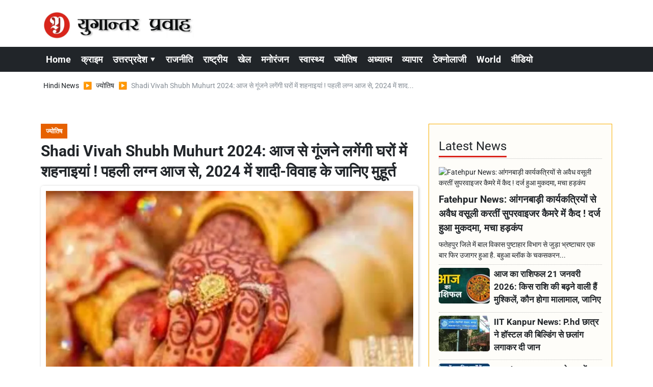

--- FILE ---
content_type: text/html; charset=UTF-8
request_url: https://www.yugantarpravah.com/astrology/wedding-begins-kharmas-is-over-marriages-start-from-today-know-the-auspicious-time-in-2024/article-6312
body_size: 25868
content:
<!DOCTYPE html>   <html lang="hi">     <head>        <script>
            class VSLazyLoadScripts {
    constructor() {
        this.v = "1", this.triggerEvents = ["keydown", "mousedown", "mousemove", "touchmove", "touchstart", "touchend", "wheel"], this.userEventHandler = this._triggerListener.bind(this), this.touchStartHandler = this._onTouchStart.bind(this), this.touchMoveHandler = this._onTouchMove.bind(this), this.touchEndHandler = this._onTouchEnd.bind(this), this.clickHandler = this._onClick.bind(this), this.interceptedClicks = [], window.addEventListener("pageshow", t => {
            this.persisted = t.persisted
        }), window.addEventListener("DOMContentLoaded", () => {
            this._preconnect3rdParties()
        }), this.delayedScripts = {
            normal: [],
            async: [],
            defer: []
        }, this.trash = [], this.allJQueries = []
    }
    _addUserInteractionListener(t) {
        if (document.hidden) {
            t._triggerListener();
            return
        }
        this.triggerEvents.forEach(e => window.addEventListener(e, t.userEventHandler, {
            passive: !0
        })), window.addEventListener("touchstart", t.touchStartHandler, {
            passive: !0
        }), window.addEventListener("mousedown", t.touchStartHandler), document.addEventListener("visibilitychange", t.userEventHandler)
    }
    _removeUserInteractionListener() {
        this.triggerEvents.forEach(t => window.removeEventListener(t, this.userEventHandler, {
            passive: !0
        })), document.removeEventListener("visibilitychange", this.userEventHandler)
    }
    _onTouchStart(t) {
        "HTML" !== t.target.tagName && (window.addEventListener("touchend", this.touchEndHandler), window.addEventListener("mouseup", this.touchEndHandler), window.addEventListener("touchmove", this.touchMoveHandler, {
            passive: !0
        }), window.addEventListener("mousemove", this.touchMoveHandler), t.target.addEventListener("click", this.clickHandler), this._renameDOMAttribute(t.target, "onclick", "vsl-onclick"), this._pendingClickStarted())
    }
    _onTouchMove(t) {
        window.removeEventListener("touchend", this.touchEndHandler), window.removeEventListener("mouseup", this.touchEndHandler), window.removeEventListener("touchmove", this.touchMoveHandler, {
            passive: !0
        }), window.removeEventListener("mousemove", this.touchMoveHandler), t.target.removeEventListener("click", this.clickHandler), this._renameDOMAttribute(t.target, "vsl-onclick", "onclick"), this._pendingClickFinished()
    }
    _onTouchEnd() {
        window.removeEventListener("touchend", this.touchEndHandler), window.removeEventListener("mouseup", this.touchEndHandler), window.removeEventListener("touchmove", this.touchMoveHandler, {
            passive: !0
        }), window.removeEventListener("mousemove", this.touchMoveHandler)
    }
    _onClick(t) {
        t.target.removeEventListener("click", this.clickHandler), this._renameDOMAttribute(t.target, "vsl-onclick", "onclick"), this.interceptedClicks.push(t), t.preventDefault(), t.stopPropagation(), t.stopImmediatePropagation(), this._pendingClickFinished()
    }
    _replayClicks() {
        window.removeEventListener("touchstart", this.touchStartHandler, {
            passive: !0
        }), window.removeEventListener("mousedown", this.touchStartHandler), this.interceptedClicks.forEach(t => {
            t.target.dispatchEvent(new MouseEvent("click", {
                view: t.view,
                bubbles: !0,
                cancelable: !0
            }))
        })
    }
    _waitForPendingClicks() {
        return new Promise(t => {
            this._isClickPending ? this._pendingClickFinished = t : t()
        })
    }
    _pendingClickStarted() {
        this._isClickPending = !0
    }
    _pendingClickFinished() {
        this._isClickPending = !1
    }
    _renameDOMAttribute(t, e, r) {
        t.hasAttribute && t.hasAttribute(e) && (event.target.setAttribute(r, event.target.getAttribute(e)), event.target.removeAttribute(e))
    }
    _triggerListener() {
        this._removeUserInteractionListener(this), "loading" === document.readyState ? document.addEventListener("DOMContentLoaded", this._loadEverythingNow.bind(this)) : this._loadEverythingNow()
    }
    _preconnect3rdParties() {
        let t = [];
        document.querySelectorAll("script[type=vslazyloadscript][data-vsl-src]").forEach(e => {
            let r = e.getAttribute("data-vsl-src");
            if (r && 0 !== r.indexOf("data:")) {
                0 === r.indexOf("//") && (r = location.protocol + r);
                try {
                    let i = new URL(r).origin;
                    i !== location.origin && t.push({
                        src: i,
                        crossOrigin: e.crossOrigin || "module" === e.getAttribute("data-vsl-type")
                    })
                } catch (n) {}
            }
        }), t = [...new Map(t.map(t => [JSON.stringify(t), t])).values()], this._batchInjectResourceHints(t, "preconnect")
    }
    async _loadEverythingNow() {
        this.lastBreath = Date.now(), this._delayEventListeners(), this._delayJQueryReady(this), this._handleDocumentWrite(), this._registerAllDelayedScripts(), this._preloadAllScripts(), await this._loadScriptsFromList(this.delayedScripts.normal), await this._loadScriptsFromList(this.delayedScripts.defer), await this._loadScriptsFromList(this.delayedScripts.async);
        try {
            await this._triggerDOMContentLoaded(), await this._pendingWebpackRequests(this), await this._triggerWindowLoad()
        } catch (t) {
            console.error(t)
        }
        window.dispatchEvent(new Event("vsl-allScriptsLoaded")), this._waitForPendingClicks().then(() => {
            this._replayClicks()
        }), this._emptyTrash()
    }
    _registerAllDelayedScripts() {
        document.querySelectorAll("script[type=vslazyloadscript]").forEach(t => {
            t.hasAttribute("data-vsl-src") ? t.hasAttribute("async") && !1 !== t.async ? this.delayedScripts.async.push(t) : t.hasAttribute("defer") && !1 !== t.defer || "module" === t.getAttribute("data-vsl-type") ? this.delayedScripts.defer.push(t) : this.delayedScripts.normal.push(t) : this.delayedScripts.normal.push(t)
        })
    }
    async _transformScript(t) {
        if (await this._littleBreath(), !0 === t.noModule && "noModule" in HTMLScriptElement.prototype) {
            t.setAttribute("data-vsl-status", "skipped");
            return
        }
        return new Promise(navigator.userAgent.indexOf("Firefox/") > 0 || "" === navigator.vendor ? e => {
            let r = document.createElement("script");
            [...t.attributes].forEach(t => {
                let e = t.nodeName;
                "type" !== e && ("data-vsl-type" === e && (e = "type"), "data-vsl-src" === e && (e = "src"), r.setAttribute(e, t.nodeValue))
            }), t.text && (r.text = t.text), r.hasAttribute("src") ? (r.addEventListener("load", e), r.addEventListener("error", e)) : (r.text = t.text, e());
            try {
                t.parentNode.replaceChild(r, t)
            } catch (i) {
                e()
            }
        } : e => {
            function r() {
                t.setAttribute("data-vsl-status", "failed"), e()
            }
            try {
                let i = t.getAttribute("data-vsl-type"),
                    n = t.getAttribute("data-vsl-src");
                i ? (t.type = i, t.removeAttribute("data-vsl-type")) : t.removeAttribute("type"), t.addEventListener("load", function r() {
                    t.setAttribute("data-vsl-status", "executed"), e()
                }), t.addEventListener("error", r), n ? (t.removeAttribute("data-vsl-src"), t.src = n) : t.src = "data:text/javascript;base64," + window.btoa(unescape(encodeURIComponent(t.text)))
            } catch (s) {
                r()
            }
        })
    }
    async _loadScriptsFromList(t) {
        let e = t.shift();
        return e && e.isConnected ? (await this._transformScript(e), this._loadScriptsFromList(t)) : Promise.resolve()
    }
    _preloadAllScripts() {
        this._batchInjectResourceHints([...this.delayedScripts.normal, ...this.delayedScripts.defer, ...this.delayedScripts.async], "preload")
    }
    _batchInjectResourceHints(t, e) {
        var r = document.createDocumentFragment();
        t.forEach(t => {
            let i = t.getAttribute && t.getAttribute("data-vsl-src") || t.src;
            if (i) {
                let n = document.createElement("link");
                n.href = i, n.rel = e, "preconnect" !== e && (n.as = "script"), t.getAttribute && "module" === t.getAttribute("data-vsl-type") && (n.crossOrigin = !0), t.crossOrigin && (n.crossOrigin = t.crossOrigin), t.integrity && (n.integrity = t.integrity), r.appendChild(n), this.trash.push(n)
            }
        }), document.head.appendChild(r)
    }
    _delayEventListeners() {
        let t = {};

        function e(e, r) {
            ! function e(r) {
                !t[r] && (t[r] = {
                    originalFunctions: {
                        add: r.addEventListener,
                        remove: r.removeEventListener
                    },
                    eventsToRewrite: []
                }, r.addEventListener = function() {
                    arguments[0] = i(arguments[0]), t[r].originalFunctions.add.apply(r, arguments)
                }, r.removeEventListener = function() {
                    arguments[0] = i(arguments[0]), t[r].originalFunctions.remove.apply(r, arguments)
                });

                function i(e) {
                    return t[r].eventsToRewrite.indexOf(e) >= 0 ? "vsl-" + e : e
                }
            }(e), t[e].eventsToRewrite.push(r)
        }

        function r(t, e) {
            let r = t[e];
            Object.defineProperty(t, e, {
                get: () => r || function() {},
                set(i) {
                    t["rocket" + e] = r = i
                }
            })
        }
        e(document, "DOMContentLoaded"), e(window, "DOMContentLoaded"), e(window, "load"), e(window, "pageshow"), e(document, "readystatechange"), r(document, "onreadystatechange"), r(window, "onload"), r(window, "onpageshow")
    }
    _delayJQueryReady(t) {
        let e;
        
        function r(t) {
            return t.split(" ").map(t => "load" === t || 0 === t.indexOf("load.") ? "vsl-jquery-load" : t).join(" ")
        }

        function i(i) {
            if (i && i.fn && !t.allJQueries.includes(i)) {
                i.fn.ready = i.fn.init.prototype.ready = function(e) {
                    return t.domReadyFired ? e.bind(document)(i) : document.addEventListener("vsl-DOMContentLoaded", () => e.bind(document)(i)), i([])
                };
                let n = i.fn.on;
                i.fn.on = i.fn.init.prototype.on = function() {
                    return this[0] === window && ("string" == typeof arguments[0] || arguments[0] instanceof String ? arguments[0] = r(arguments[0]) : "object" == typeof arguments[0] && Object.keys(arguments[0]).forEach(t => {
                        let e = arguments[0][t];
                        delete arguments[0][t], arguments[0][r(t)] = e
                    })), n.apply(this, arguments), this
                }, t.allJQueries.push(i)
            }
            e = i
        }
        i(window.jQuery), Object.defineProperty(window, "jQuery", {
            get: () => e,
            set(t) {
                i(t)
            }
        })
    }
    async _pendingWebpackRequests(t) {
        let e = document.querySelector("script[data-webpack]");
        async function r() {
            return new Promise(t => {
                e.addEventListener("load", t), e.addEventListener("error", t)
            })
        }
        e && (await r(), await t._requestAnimFrame(), await t._pendingWebpackRequests(t))
    }
    async _triggerDOMContentLoaded() {
        this.domReadyFired = !0, await this._littleBreath(), document.dispatchEvent(new Event("vsl-DOMContentLoaded")), await this._littleBreath(), window.dispatchEvent(new Event("vsl-DOMContentLoaded")), await this._littleBreath(), document.dispatchEvent(new Event("vsl-readystatechange")), await this._littleBreath(), document.rocketonreadystatechange && document.rocketonreadystatechange()
    }
    async _triggerWindowLoad() {
        await this._littleBreath(), window.dispatchEvent(new Event("vsl-load")), await this._littleBreath(), window.rocketonload && window.rocketonload(), await this._littleBreath(), this.allJQueries.forEach(t => t(window).trigger("vsl-jquery-load")), await this._littleBreath();
        let t = new Event("vsl-pageshow");
        t.persisted = this.persisted, window.dispatchEvent(t), await this._littleBreath(), window.rocketonpageshow && window.rocketonpageshow({
            persisted: this.persisted
        })
    }
    _handleDocumentWrite() {
        let t = new Map;
        document.write = document.writeln = function(e) {
            let r = document.currentScript;
            r || console.error("Unable to document.write this: " + e);
            let i = document.createRange(),
                n = r.parentElement,
                s = t.get(r);
            void 0 === s && (s = r.nextSibling, t.set(r, s));
            let a = document.createDocumentFragment();
            i.setStart(a, 0), a.appendChild(i.createContextualFragment(e)), n.insertBefore(a, s)
        }
    }
    async _littleBreath() {
        Date.now() - this.lastBreath > 45 && (await this._requestAnimFrame(), this.lastBreath = Date.now())
    }
    async _requestAnimFrame() {
        return document.hidden ? new Promise(t => setTimeout(t)) : new Promise(t => requestAnimationFrame(t))
    }
    _emptyTrash() {
        this.trash.forEach(t => t.remove())
    }
    static run() {
        let t = new VSLazyLoadScripts;
        t._addUserInteractionListener(t)
    }
}
VSLazyLoadScripts.run();
        </script>
                 <meta charset="UTF-8" />                   <meta http-equiv="Content-Type" content="text/html; charset=UTF-8" />                      <meta name="viewport" content="width=device-width, initial-scale=1">         <meta name="csrf-param" content="_csrf"> <meta name="csrf-token" content="tHxrwh9nM1KG87moPo0qM9jBC0CVlb3odOTowfy3LE3uGCX1bABBJfzE1sdsy0thibJEeKX_06UBo6e1kthLPw==">         <title>Shadi Vivah Shubh Muhurt 2024: आज से गूंजने लगेंगी घरों में शहनाइयां ! पहली लग्न आज से, 2024 में शादी-विवाह के जानिए मुहूर्त - Yugantar Pravah </title>                  <!-- <link href="/resources//3rdparty/fontawesome-free-5.2.0-web/css/all.min.css" rel="Stylesheet" /> -->         <!-- <link href="/resources//3rdparty/fontawesome-free-5.15.4-web/css/all.min.css" rel="Stylesheet" /> -->                                    <meta property="og:locale" content="hi_IN"> <meta name="twitter:card" content="summary_large_image"> <meta name="description" content="खरमास (Kharmas) का समापन हो चुका है, मकर संक्रांति में सूर्य के मकर राशि में प्रवेश करते ही खरमास समाप्त हो गया. अब देश भर में आज से ही मांगलिक कार्यक्रम (Auspicious Work) शादी-विवाह (Weddings) की शुरुआत हो जाएगी. 16 जनवरी यानी आज से ही पहली लग्न (Ascendant)  है. इसके बाद जनवरी से लेकर अप्रैल तक विवाह के शुभ मुहूर्त  हैं. चलिए आपको बताते हैं कि 2024 में विवाह मुहूर्त की तारीखें क्या रहने वाली है."> <meta name="keywords" content="Wedding Begins Today, Kharmas Over, मांगलिक कार्य आज से शुरू, शादी-विवाह मुहूर्त 2024, लग्न"> <meta property="og:type" content="article"> <meta property="og:title" content="Shadi Vivah Shubh Muhurt 2024: आज से गूंजने लगेंगी घरों में शहनाइयां ! पहली लग्न आज से, 2024 में शादी-विवाह के जानिए मुहूर्त"> <meta property="og:description" content="खरमास (Kharmas) का समापन हो चुका है, मकर संक्रांति में सूर्य के मकर राशि में प्रवेश करते ही खरमास समाप्त हो गया. अब देश भर में आज से ही मांगलिक कार्यक्रम (Auspicious Work) शादी-विवाह (Weddings) की शुरुआत हो जाएगी. 16 जनवरी यानी आज से ही पहली लग्न (Ascendant)  है. इसके बाद जनवरी से लेकर अप्रैल तक विवाह के शुभ मुहूर्त  हैं. चलिए आपको बताते हैं कि 2024 में विवाह मुहूर्त की तारीखें क्या रहने वाली है."> <meta property="og:image:alt" content="Shadi Vivah Shubh Muhurt 2024: आज से गूंजने लगेंगी घरों में शहनाइयां ! पहली लग्न आज से, 2024 में शादी-विवाह के जानिए मुहूर्त"> <meta property="twitter:url" content="https://www.yugantarpravah.com/astrology/wedding-begins-kharmas-is-over-marriages-start-from-today-know-the-auspicious-time-in-2024/article-6312"> <meta name="twitter:title" content="Shadi Vivah Shubh Muhurt 2024: आज से गूंजने लगेंगी घरों में शहनाइयां ! पहली लग्न आज से, 2024 में शादी-विवाह के जानिए मुहूर्त"> <meta name="twitter:description" content="खरमास (Kharmas) का समापन हो चुका है, मकर संक्रांति में सूर्य के मकर राशि में प्रवेश करते ही खरमास समाप्त हो गया. अब देश भर में आज से ही मांगलिक कार्यक्रम (Auspicious Work) शादी-विवाह (Weddings) की शुरुआत हो जाएगी. 16 जनवरी यानी आज से ही पहली लग्न (Ascendant)  है. इसके बाद जनवरी से लेकर अप्रैल तक विवाह के शुभ मुहूर्त  हैं. चलिए आपको बताते हैं कि 2024 में विवाह मुहूर्त की तारीखें क्या रहने वाली है."> <meta property="og:image" content="https://www.yugantarpravah.com/media-webp/c600x315/2024-01/screenshot_2024-01-16-09-31-42-74.png"> <meta property="og:image:width" content="600"> <meta property="og:image:height" content="315"> <meta property="og:image:type" content="image/png"> <meta name="twitter:image" content="https://www.yugantarpravah.com/media-webp/c876x438/2024-01/screenshot_2024-01-16-09-31-42-74.png"> <meta property="article:modified_time" content="2024-01-16T16:55:18+05:30"> <meta name="twitter:label1" content="Est. reading time"> <meta name="twitter:data1" content="4 minutes"> <meta name="twitter:label2" content="Written By"> <meta name="twitter:data2" content="Vishal Shukla"> <meta property="og:url" content="https://www.yugantarpravah.com/astrology/wedding-begins-kharmas-is-over-marriages-start-from-today-know-the-auspicious-time-in-2024/article-6312"> <link href="https://www.yugantarpravah.com/manifest.json" rel="manifest"> <link href="https://www.yugantarpravah.com/media-webp/2023-12/favicon.png" rel="icon"> <link type="application/rss+xml" href="https://www.yugantarpravah.com/rss" title="RSS Feed" rel="alternate"> <link href="https://www.yugantarpravah.com/astrology/wedding-begins-kharmas-is-over-marriages-start-from-today-know-the-auspicious-time-in-2024/article-6312" rel="canonical"> <link href="https://fonts.googleapis.com" rel="DNS-prefetch"> <link href="https://fonts.googleapis.com" rel="preconnect"> <link href="https://fonts.gstatic.com" rel="dns-prefetch"> <link href="https://fonts.gstatic.com" rel="preconnect" crossorigin> <link href="/resources//3rdparty/fontawesome-free-6.4.2-web/css/all.min.css" rel="prefetch" as="style" onload="this.onload=null;this.rel=&#039;stylesheet&#039;"> <style>                    .socialwidget .format3 .twitter i{                     color:black !important;                   }                    .socialwidget .format1 .twitter,                    .socialwidget .format2 .twitter,                    .sharewidget .format1 .shareit.twitter,                    .sharewidget .format3 .shareit.twitter{                     background:black !important;                   }                                      .sharewidget .format2 .shareit.twitter{                     border-color:black !important;                     color:black !important;                   }                    .sharewidget .format2 .shareit.twitter:hover{                     background:black !important;                     color:white !important;                   }                    .share-clip-icons a:nth-child(2){                     background:black !important;                   }                                      </style>  <script type="application/ld+json">{"@context":"https:\/\/schema.org","@graph":[{"@type":"NewsMediaOrganization","name":"Yugantar Pravah ","email":"yugantarpravah01@gmail.com","url":"https:\/\/www.yugantarpravah.com\/","address":"41 MIG, Awas Vikas, Pattharkata Chauraha, Awas Vikas, Fatehpur, Uttar Pradesh 212601","logo":{"@type":"ImageObject","url":"https:\/\/www.yugantarpravah.com\/","contentUrl":"https:\/\/www.yugantarpravah.com\/media\/2023-12\/ogimage.jpg","width":3360,"height":1764},"sameAs":["https:\/\/www.facebook.com\/yugantarpravahnews\/","https:\/\/twitter.com\/yugantarpravah","https:\/\/www.instagram.com\/yugantarpravahnews\/","https:\/\/www.youtube.com\/c\/yugantarpravah","https:\/\/www.linkedin.com\/in\/yugantarpravah?utm_source=share&utm_campaign=share_via&utm_content=profile&utm_medium=android_app"],"@id":"https:\/\/www.yugantarpravah.com\/#organization"},{"@type":"BreadcrumbList","itemListElement":[{"@type":"ListItem","position":1,"name":"Home","item":"https:\/\/www.yugantarpravah.com\/"},{"@type":"ListItem","position":2,"name":"ज्योतिष","item":"https:\/\/www.yugantarpravah.com\/astrology\/category-13"},{"@type":"ListItem","position":3,"name":"Shadi Vivah Shubh Muhurt 2024: आज से गूंजने लगेंगी घरों में शहनाइयां ! पहली लग्न आज से, 2024 में शादी-विवाह के जानिए मुहूर्त","item":"https:\/\/www.yugantarpravah.com\/astrology\/wedding-begins-kharmas-is-over-marriages-start-from-today-know-the-auspicious-time-in-2024\/article-6312"}],"@id":"https:\/\/www.yugantarpravah.com\/astrology\/wedding-begins-kharmas-is-over-marriages-start-from-today-know-the-auspicious-time-in-2024\/article-6312\/#breadcrumb"},{"@type":"WebSite","url":"https:\/\/www.yugantarpravah.com\/","inLanguage":"hi","publisher":{"@id":"https:\/\/www.yugantarpravah.com\/#organization"},"@id":"https:\/\/www.yugantarpravah.com\/#website"},{"@type":"WebPage","name":"Shadi Vivah Shubh Muhurt 2024: आज से गूंजने लगेंगी घरों में शहनाइयां ! पहली लग्न आज से, 2024 में शादी-विवाह के जानिए मुहूर्त","url":"https:\/\/www.yugantarpravah.com\/astrology\/wedding-begins-kharmas-is-over-marriages-start-from-today-know-the-auspicious-time-in-2024\/article-6312","inLanguage":"hi","potentialAction":{"@type":"ReadAction","target":"https:\/\/www.yugantarpravah.com\/astrology\/wedding-begins-kharmas-is-over-marriages-start-from-today-know-the-auspicious-time-in-2024\/article-6312"},"publisher":{"@id":"https:\/\/www.yugantarpravah.com\/#organization"},"breadcrumb":{"@id":"https:\/\/www.yugantarpravah.com\/astrology\/wedding-begins-kharmas-is-over-marriages-start-from-today-know-the-auspicious-time-in-2024\/article-6312\/#breadcrumb"},"isPartOf":{"@id":"https:\/\/www.yugantarpravah.com\/#website"},"primaryImageOfPage":{"@id":"https:\/\/www.yugantarpravah.com\/astrology\/wedding-begins-kharmas-is-over-marriages-start-from-today-know-the-auspicious-time-in-2024\/article-6312\/#image"},"@id":"https:\/\/www.yugantarpravah.com\/astrology\/wedding-begins-kharmas-is-over-marriages-start-from-today-know-the-auspicious-time-in-2024\/article-6312\/#webpage"},{"@type":"ImageObject","caption":"Shadi Vivah Shubh Muhurt 2024: आज से गूंजने लगेंगी घरों में शहनाइयां ! पहली लग्न आज से, 2024 में शादी-विवाह के जानिए मुहूर्त","url":"https:\/\/www.yugantarpravah.com\/astrology\/wedding-begins-kharmas-is-over-marriages-start-from-today-know-the-auspicious-time-in-2024\/article-6312","contentUrl":"https:\/\/www.yugantarpravah.com\/media\/2024-01\/screenshot_2024-01-16-09-31-42-74.png","@id":"https:\/\/www.yugantarpravah.com\/astrology\/wedding-begins-kharmas-is-over-marriages-start-from-today-know-the-auspicious-time-in-2024\/article-6312\/#image"},{"@type":"Person","name":"Vishal Shukla","image":"7104","url":"https:\/\/www.yugantarpravah.com\/vishal-shukla\/author-3","@id":"https:\/\/www.yugantarpravah.com\/astrology\/wedding-begins-kharmas-is-over-marriages-start-from-today-know-the-auspicious-time-in-2024\/article-6312\/#\/schema\/person\/eccbc87e4b5ce2fe28308fd9f2a7baf3"},{"@type":"NewsArticle","headline":"Shadi Vivah Shubh Muhurt 2024: आज से गूंजने लगेंगी घरों में शहनाइयां ! पहली लग्न आज से, 2024 में शादी-विवाह के जानिए मुहूर्त","url":"https:\/\/www.yugantarpravah.com\/astrology\/wedding-begins-kharmas-is-over-marriages-start-from-today-know-the-auspicious-time-in-2024\/article-6312","dateCreated":"2024-01-16T09:32:15+05:30","dateModified":"2024-01-16T16:55:18+05:30","datePublished":"2024-01-16T09:53:12+05:30","author":{"@type":"Person","name":"Vishal Shukla","image":"7104","url":"https:\/\/www.yugantarpravah.com\/vishal-shukla\/author-3","@id":"https:\/\/www.yugantarpravah.com\/astrology\/wedding-begins-kharmas-is-over-marriages-start-from-today-know-the-auspicious-time-in-2024\/article-6312\/#\/schema\/person\/eccbc87e4b5ce2fe28308fd9f2a7baf3"},"keywords":["Wedding Begins Today"," Kharmas Over"," मांगलिक कार्य आज से शुरू"," शादी-विवाह मुहूर्त 2024"," लग्न"],"inLanguage":"hi","publisher":{"@id":"https:\/\/www.yugantarpravah.com\/#organization"},"isPartOf":{"@id":"https:\/\/www.yugantarpravah.com\/astrology\/wedding-begins-kharmas-is-over-marriages-start-from-today-know-the-auspicious-time-in-2024\/article-6312\/#webpage"},"articleBody":"आज से बजेंगी घरों में शहनाइयां\r\nमकर संक्रांति से शुभ और मांगलिक कार्य (Auspicious Work) शुरु हो जाते हैं. आज यानी 16 जनवरी से ही लग्न (Ascendant) शुरू हो गयी हैं. शादियों का सीजन (Wedding Season) आते ही बाजार में भी गर्माहट जाहिर है आएगी ही. खास तौर पर कपड़े वाले कारोबारियों, टेंट, कैटरिंग और गेस्ट हाउस वाले लोगों का कारोबार फल फूल उठता है. यही सहालग के दिन हैं, जब इन लोगों को अच्छा मुनाफा होने की संभावना रहती है. 16 जनवरी से ही पहली लग्न (Ascendant) शुरु हो गयी है. इस बार अप्रैल तक विवाह (Vivah Shubh Muhurt) के अच्छे मुहूर्त बताए गए हैं. फिर जुलाई और नवंबर, दिसम्बर में हैं. पंचांग के अनुसार 2024 में विवाह के 68 मुहूर्त हैं. 25 अप्रैल तक कुल 44 लग्न हैं. इस बार मई जून में मुहूर्त नहीं हैं. फिर सीधे जुलाई में 8 लग्न हैं. फिर सहालग का दौर नवम्बर से शुरू होगा.&nbsp;\r\nफरवरी में सबसे ज्यादा मुहूर्त, सहालग को लेकर बाजार भी होंगे गुलजार\r\n2024 में विवाह के 68 मुहूर्त हैं. ज्यादातर मुहूर्त (Muhurt) जनवरी से अप्रैल तक हैं, जिसमें करीब 44 मुहूर्त हैं. फरवरी में सबसे ज्यादा विवाह के 17 मुहूर्त हैं. पहली लग्न (Ascendant) आज यानी 16 जनवरी से शुरू होने जा रही है. सहालग का इंतजार सभी को रहता है. यही नहीं इन दिनों खरमास चल रहे थे लोग भी ख़रीददारी नहीं कर रहे थे अब आज से मांगलिक कार्यक्रमो (Auspicious) की शुरुआत हो चुकी है तो बाजारों का गुलजार होना स्वाभाविक है. खास तौर पर कपड़ा बाजार, टेंट हाउस, केटरिंग, गेस्ट हाउस इन सभी के लिए बड़े ही खुशी के पल हैं. पंडितों, फोटोग्राफी की एडवांस बुकिंग भी शुरू है.&nbsp;\r\nजानिए विवाह के मुहूर्त (Shadi Vivah Shubh Muhurt 2024)\r\n16 जनवरी 2024 यानी मंगलवार से लग्न (Ascendant) की शुरुआत होने जा रही है. जनवरी में लग्न मुहूर्त 16, 17, 18, 20, 21, 22, 27, 28, 29, 30, 31फरवरी में सबसे ज्यादा 17 मुहूर्त है. 1, 2, 3, 4, 5, 6, 12, 13, 14, 17, 18, 19, 24, 25, 26, 27, 29मार्च में 1, 2, 3, 4, 5, 6, 7, 11, 12अप्रैल में 18, 19, 20, 21, 23, 24, 25जुलाई में 9, 10, 11, 12, 13, 14, 15, 16नवम्बर में 17, 18, 22, 23, 24, 25, 26दिसम्बर में 2, 3, 4, 5, 9, 10, 11, 13, 15.","description":"खरमास (Kharmas) का समापन हो चुका है, मकर संक्रांति में सूर्य के मकर राशि में प्रवेश करते ही खरमास समाप्त हो गया. अब देश भर में आज से ही मांगलिक कार्यक्रम (Auspicious Work) शादी-विवाह (Weddings) की शुरुआत हो जाएगी. 16 जनवरी यानी आज से ही पहली लग्न (Ascendant)  है. इसके बाद जनवरी से लेकर अप्रैल तक विवाह के शुभ मुहूर्त  हैं. चलिए आपको बताते हैं कि 2024 में विवाह मुहूर्त की तारीखें क्या रहने वाली है.","alternativeHeadline":"Wedding Begins Kharmas is over marriages start from today know the auspicious time in 2024 - Yugantar Pravah ","image":[{"@type":"ImageObject","contentUrl":"https:\/\/www.yugantarpravah.com\/media\/c1200x628\/2024-01\/screenshot_2024-01-16-09-31-42-74.png","url":"https:\/\/www.yugantarpravah.com\/astrology\/wedding-begins-kharmas-is-over-marriages-start-from-today-know-the-auspicious-time-in-2024\/article-6312","caption":"Shadi Vivah Shubh Muhurt 2024: आज से गूंजने लगेंगी घरों में शहनाइयां ! पहली लग्न आज से, 2024 में शादी-विवाह के जानिए मुहूर्त","width":1200,"height":628},{"@type":"ImageObject","contentUrl":"https:\/\/www.yugantarpravah.com\/media\/c1600x900\/2024-01\/screenshot_2024-01-16-09-31-42-74.png","url":"https:\/\/www.yugantarpravah.com\/astrology\/wedding-begins-kharmas-is-over-marriages-start-from-today-know-the-auspicious-time-in-2024\/article-6312","caption":"Shadi Vivah Shubh Muhurt 2024: आज से गूंजने लगेंगी घरों में शहनाइयां ! पहली लग्न आज से, 2024 में शादी-विवाह के जानिए मुहूर्त","width":1600,"height":900}],"@id":"https:\/\/www.yugantarpravah.com\/astrology\/wedding-begins-kharmas-is-over-marriages-start-from-today-know-the-auspicious-time-in-2024\/article-6312\/#newsarticle"}]}</script>                                    <style media="print">             .hide_on_print{                 display:none;             }         </style>                                                              <!-- Meta Tags -->  <meta name="robots" content="index, follow, max-image-preview:large">  <meta name="viewport" content="width=device-width, initial-scale=1.0">    <!-- Preconnect for Faster Loading -->  <link rel="preconnect" href="https://fonts.googleapis.com">   <link rel="preconnect" href="https://fonts.gstatic.com" crossorigin>    <!-- Google Fonts Optimized -->  <link rel="preload" href="https://fonts.googleapis.com/css2?family=Roboto:wght@400;700&display=swap" as="style">  <link rel="stylesheet" href="https://fonts.googleapis.com/css2?family=Roboto:wght@400;700&display=swap" media="print" onload="this.media='all'">  <noscript><link rel="stylesheet" href="https://fonts.googleapis.com/css2?family=Roboto:wght@400;700&display=swap"></noscript>    <style>      body {           font-family: "Roboto", sans-serif;           margin: 0;          padding: 0;      }  </style>    <!-- Google AdSense ENABLED -->      <!-- JSON-LD Schema for Organization -->  <script type="application/ld+json">
{
  "@context": "https://schema.org",
  "@type": "NewsMediaOrganization",
  "name": "Yugantar Pravah",
  "url": "https://www.yugantarpravah.com",
  "logo": {
    "@type": "ImageObject",
    "url": "https://www.yugantarpravah.com/media-webp/2023-12/ogimage.jpg",
    "width": 1200,
    "height": 630
  },
  "publishingPrinciples": "https://www.yugantarpravah.com/about",
  "contactPoint": [
    {
      "@type": "ContactPoint",
      "telephone": "+91-9415676646",
      "contactType": "customer support"
    }
  ],
  "sameAs": [
    "https://www.facebook.com/yugantarpravahnews",
    "https://twitter.com/yugantarpravah",
    "https://www.instagram.com/yugantarpravahnews",
    "https://www.youtube.com/c/yugantarpravah",
    "https://www.linkedin.com/in/yugantarpravah"
  ]
}
</script>    <!-- JSON-LD Schema for Website -->  <script type="application/ld+json">
{
  "@context": "https://schema.org",
  "@type": "WebSite",
  "name": "Yugantar Pravah",
  "url": "https://www.yugantarpravah.com",
  "potentialAction": {
    "@type": "SearchAction",
    "target": "https://www.yugantarpravah.com/search?q={search_term_string}",
    "query-input": "required name=search_term_string"
  }
}
</script>    <!-- AdBlock Fallback -->  <style>  .adblock-warning {      text-align: center;      padding: 10px;      background: #f8d7da;      color: #721c24;      font-size: 14px;  }  </style>  <noscript>      <div class="adblock-warning">          Please enable JavaScript to support our website by allowing ads.      </div>  </noscript>    <!-- Content Protection (Deferred and Lightweight) -->  <style>  .no-select {      -webkit-user-select: none;      -moz-user-select: none;      -ms-user-select: none;      user-select: none;      -webkit-touch-callout: none;      -webkit-tap-highlight-color: transparent;  }  body {      -webkit-user-select: none;      -moz-user-select: none;      -ms-user-select: none;      user-select: none;  }  </style>          <style> @charset "UTF-8";.font1,.h1,.site-content .pbwidget .pbwidget-title,body,main{text-rendering:optimizeLegibility;-webkit-font-smoothing:antialiased}.col-lg-4,.col-lg-8,.col-md-12,.col-md-8,.col-xl-12,.col-xl-4,.col-xl-8{position:relative;width:100%;padding-right:10px;padding-left:10px}.d-inline-block{display:inline-block!important}.text-white{color:#fff!important}.socialwidget .format2 .twitter{background:#000!important}@font-face{font-family:Roboto;font-style:normal;font-weight:400;font-stretch:normal;font-display:swap;src:url(https://fonts.gstatic.com/s/roboto/v49/KFOMCnqEu92Fr1ME7kSn66aGLdTylUAMQXC89YmC2DPNWubEbWmT.ttf) format('truetype')}@font-face{font-family:Roboto;font-style:normal;font-weight:700;font-stretch:normal;font-display:swap;src:url(https://fonts.gstatic.com/s/roboto/v49/KFOMCnqEu92Fr1ME7kSn66aGLdTylUAMQXC89YmC2DPNWuYjammT.ttf) format('truetype')}.categorypost .format2 .post-card .post-title-lg,.font1,.h1,.site-content .pbwidget .pbwidget-title,body,main{text-rendering:optimizeLegibility;-webkit-font-smoothing:antialiased}:root{--blue:#007ab3;--indigo:#6610f2;--purple:#564ec0;--pink:#e83e8c;--red:#f4516c;--orange:#fbaa00;--yellow:#ffc107;--green:#2ca189;--teal:#20c997;--cyan:#1192f6;--white:#fff;--gray:#868e96;--gray-dark:#343a40;--primary:#da251c;--secondary:#e66100;--success:#00a950;--info:#1192f6;--warning:#f9ae00;--danger:#db0015;--light:#f0f0f0;--dark:#212529;--breakpoint-xs:0;--breakpoint-sm:576px;--breakpoint-md:768px;--breakpoint-lg:992px;--breakpoint-xl:1200px;--font-family-sans-serif:-apple-system,BlinkMacSystemFont,"Segoe UI",Roboto,"Helvetica Neue",Arial,"Noto Sans",sans-serif,"Apple Color Emoji","Segoe UI Emoji","Segoe UI Symbol","Noto Color Emoji";--font-family-monospace:SFMono-Regular,Menlo,Monaco,Consolas,"Liberation Mono","Courier New",monospace}*,::after,::before{box-sizing:border-box}html{font-family:sans-serif;line-height:1.15;-webkit-text-size-adjust:100%}figure,header,main,section{display:block}body{margin:0;font-family:-apple-system,BlinkMacSystemFont,"Segoe UI",Roboto,"Helvetica Neue",Arial,"Noto Sans",sans-serif,"Apple Color Emoji","Segoe UI Emoji","Segoe UI Symbol","Noto Color Emoji";font-size:1rem;font-weight:400;line-height:1.5;color:#212529;text-align:left;background-color:#fff}h1,h3{margin-top:0;margin-bottom:.5rem}ul{margin-top:0;margin-bottom:1rem}a{color:#da251c;text-decoration:none;background-color:transparent}figure{margin:0 0 1rem}img{vertical-align:middle;border-style:none}button{border-radius:0}button{margin:0;font-family:inherit;font-size:inherit;line-height:inherit}button{overflow:visible}button{text-transform:none}button{-webkit-appearance:button}button::-moz-focus-inner{padding:0;border-style:none}::-webkit-file-upload-button{font:inherit;-webkit-appearance:button}.h1,h1,h3{margin-bottom:.5rem;font-weight:500;line-height:1.2}.h1,h1{font-size:2.5rem}h3{font-size:1.75rem}.container{width:100%;padding-right:10px;padding-left:10px;margin-right:auto;margin-left:auto}@media (min-width:576px){.container{max-width:540px}}@media (min-width:768px){.container{max-width:720px}}@media (min-width:992px){.container{max-width:960px}}@media (min-width:1200px){.container{max-width:1140px}}.row{display:flex;flex-wrap:wrap;margin-right:-10px;margin-left:-10px}.col-lg-4,.col-lg-8,.col-md-12,.col-md-4,.col-md-8,.col-xl-12,.col-xl-4,.col-xl-8{position:relative;width:100%;padding-right:10px;padding-left:10px}@media (min-width:768px){.col-md-4{flex:0 0 33.3333333333%;max-width:33.3333333333%}.col-md-8{flex:0 0 66.6666666667%;max-width:66.6666666667%}.col-md-12{flex:0 0 100%;max-width:100%}}@media (min-width:992px){.col-lg-4{flex:0 0 33.3333333333%;max-width:33.3333333333%}.col-lg-8{flex:0 0 66.6666666667%;max-width:66.6666666667%}}@media (min-width:1200px){.col-xl-4{flex:0 0 33.3333333333%;max-width:33.3333333333%}.col-xl-8{flex:0 0 66.6666666667%;max-width:66.6666666667%}.col-xl-12{flex:0 0 100%;max-width:100%}}.breadcrumb{display:flex;flex-wrap:wrap;padding:.75rem 1rem;margin-bottom:1rem;list-style:none;background-color:#e9ecef}.breadcrumb-item{display:flex}.breadcrumb-item+.breadcrumb-item{padding-left:.5rem}.breadcrumb-item+.breadcrumb-item::before{display:inline-block;padding-right:.5rem;color:#868e96;content:"/"}.breadcrumb-item.active{color:#868e96}.categorypost .format2::after,.clearfix::after{display:block;clear:both;content:""}.d-none{display:none!important}@media (min-width:576px){.d-sm-none{display:none!important}}@media (min-width:768px){.d-md-none{display:none!important}.d-md-block{display:block!important}}@media (min-width:1200px){.d-xl-block{display:block!important}}.float-left{float:left!important}.mr-2{margin-right:.5rem!important}.mt-3{margin-top:1rem!important}.mb-3{margin-bottom:1rem!important}.mb-4{margin-bottom:1.5rem!important}.pt-0{padding-top:0!important}.p-1{padding:.25rem!important}.pb-2{padding-bottom:.5rem!important}@media (min-width:768px){.pb-md-0{padding-bottom:0!important}.pt-md-2{padding-top:.5rem!important}}.text-center{text-align:center!important}@media (min-width:992px){.d-lg-block{display:block!important}.text-lg-left{text-align:left!important}}a{color:#c32119}body{background-repeat:no-repeat;background-position:top center;font-size:14px}body,main{font-weight:400}img{max-width:100%}.site-content .pbwidget,.site-header .pbwidget{margin-top:5px;margin-bottom:5px}.site-content .pbwidget .pbwidget-title{margin-bottom:10px;padding:10px;font-size:1.3rem;background-color:#fff}.site-content .pbwidget .pbwidget-body,.site-header .pbwidget .pbwidget-body{width:100%}.site-content{min-height:700px}.site-header .pbwidget{margin-top:5px;margin-bottom:5px}.site-header .pbwidget .pbwidget-body{width:100%}.shareit_outer.format2 a{display:block;width:100%;margin:1px;text-align:center;color:#fff}.shareit_outer.format2 a.whatsapp{color:#24cc63;border:1px solid #24cc63}.postdisplay_categories a{font-weight:700;display:inline-block;margin-right:10px;background-color:#e66100;color:#fff;padding:5px 10px;font-size:.8rem}.postdisplay_tags span{font-weight:700;display:inline-block;margin-right:10px;background-color:#e74a42;color:#fff;padding:5px 10px}.postdisplay_image img{aspect-ratio:attr(width)/attr(height);max-width:100%;height:auto;display:block}.categorypost .format2 .post-card{padding-bottom:.4rem;padding-top:.4rem;border-bottom:1px dotted silver;display:block}.categorypost .format2 .post-card .post-title{font-size:1rem;display:block}.categorypost .format2 .post-card .post-date{font-size:.8rem;color:gray;display:block}.categorypost .format2 img{aspect-ratio:attr(width)/attr(height);max-width:100%;height:auto;display:block}.categorypost .format2 .post-card .post-title-lg{font-size:1.2rem;margin-top:.5rem;margin-bottom:.5rem;display:block;font-weight:700}.main-navigation{background-color:#212529;border-left:20px solid #da251c;border-right:20px solid #da251c}.site-header{background-color:#fff;box-shadow:0 7px 7px rgba(0,0,0,.1);margin-bottom:10px}.site-content .pbwidget .pbwidget-title{border-bottom:1px dotted silver;padding-left:0;padding-bottom:10px;font-size:1.5rem;background-color:transparent}.site-content .pbwidget .pbwidget-title span{border-bottom:3px solid #da251c;padding-bottom:10px}a{color:#212529}.categorypost .format2 .post-card .post-title{font-size:.9rem;font-weight:500}.categorypost .format2 .post-card .post-date:before{content:"🕑";margin-right:5px}.postdisplay_image{background-color:#fff;box-shadow:1px 1px 5px silver;padding:10px;border-radius:5px}.postdisplay_image figure{margin:0}.postdisplay_image figure img{width:100%}.postdisplay_tags span{display:none}.post-title-lg{font-weight:600!important}.site-content .pbwidget .pbwidget-title span{padding-bottom:5px}body{font-family:Roboto,sans-serif}.adblock-warning{text-align:center;padding:10px;background:#f8d7da;color:#721c24}.node_title{font-size:30px;line-height:40px;font-weight:700}@media (max-width:768px){.node_title{font-size:22px;line-height:32px}}.shareit_outer .shareit{border-radius:5px!important;border-radius:50%!important;padding-top:5px!important;width:45px!important}.site-header{box-shadow:none}.categorypost img{border-radius:5px}.highlight-widget{border:1px solid #f9ae00;background:#fefdf9;padding:1.2rem}.site-menu{font-size:18px}body{font-size:16px}.categorypost .post-title{font-size:17px!important;font-weight:600!important}.categorypost .post-title-lg{font-weight:700!important}.site-logo img{width:300px}.post-card .post-date{margin-left:105px}.post-card .post-title{height:75px;margin-bottom:5px;overflow:hidden}.post-card-lg .post-date{margin-left:0}.breadcrumb-item+.breadcrumb-item::before{content:"▶"}ul.breadcrumb{background:0 0;padding-left:5px}@media (max-width:768px){.site-logo img{width:300px}.header{height:75px!important}.main-navigation{top:75px!important}.main-navigation a{font-size:16px}.main-navigation .menu-item{padding-top:0;padding-bottom:0}.main-navigation .menu-link-dropdown-menu{top:30px}ul.breadcrumb{display:flex;flex-wrap:nowrap;overflow-x:auto;-webkit-overflow-scrolling:touch;-ms-overflow-style:-ms-autohiding-scrollbar}ul.breadcrumb::-webkit-scrollbar{display:none}ul.breadcrumb li{white-space:nowrap}.site-menu ul{white-space:nowrap;overflow-y:scroll}.main-navigation{border-left:none;border-right:none}}.categorypost .post-date{display:none!important}.site-title{display:none}.site-menu li{display:inline-block;padding:10px;padding-top:10px;padding-bottom:10px;padding-top:6px;padding-bottom:6px}.site-menu ul{padding:0;margin:0}.site-menu a{color:#fff;text-decoration:none}.site-menu .menu-link-dropdown-menu{display:none;position:absolute;background:#212529;z-index:999;padding:10px;margin-top:10px;margin-left:-10px;border-top:1px solid gray;border-bottom:3px solid #da251c;box-shadow:2px 2px 5px rgba(0,0,0,.3)}.site-menu .menu-link-dropdown-menu a{display:block;width:200px;border-bottom:1px dotted gray;padding:5px}#popup{display:none;position:fixed;top:20%;left:50%;transform:translateX(-50%);padding:20px;z-index:1000;width:90%;max-width:400px}#close-btn{position:absolute;top:12px;right:12px;background:#140101;color:#fff;border:none;padding:0 7px;border-radius:50%;font-size:15px;z-index:1100}.adsense-container{text-align:center}@media (max-width:768px){#popup{display:block}} </style> <style> .node_title{   font-size:30px;   line-height: 40px; font-weight:700; } .node_subtitle{ font-size:20px; } .node_description{ font-size:20px; } .postdisplay_content .news-content-item .youtubeplayer-responsive-iframe{   padding-bottom:20px; } @media(max-width:768px){ .node_title{ font-size:22px; line-height: 32px;  } .node_subtitle{ font-size:20px; } .node_description{ font-size:18px; } }  .shareit_outer .shareit{   border-radius: 5px !important; border-radius: 50% !important;     padding-top:5px !important; width:45px !important; }    .shareit_outer{   justify-content: normal !important; } </style>   <style> iframe.instagram-media {     width: 100%; } .mce-content-body figure.image figcaption, .postdisplay_content figure.image figcaption{   font-size:16px; }  .mce-content-body figure.image, .postdisplay_content figure.image{   margin-bottom: 20px; }  .postdisplay_description .tag_h2{ font-weight:bold; }   .postdisplay_content{   font-size:20px !important; } </style>  <style>  .header.fixed-top {     background: white;     height: 91px;   }    .main-navigation.fixed-top {     top: 90px;   }      .post-archive-list .post{   margin-bottom:30px;      padding:15px;     } .site-header{ box-shadow:none !important; } .adwidget img{   width:100%; } .post-archive-list .post-title{   line-height: 28px;   font-size:18px; }  .post-archive-list img, .categorypost img{   border-radius: 5px;   } .navbar-brand img{ width:250px; }  .marquee a{   border-right:2px solid red;   padding-right:20px;   padding-left:0px; }  .pg-category .heading-h1, .pg-tag .heading-h1, .pg-author .heading-h1 {   font-size:24px;   border-bottom:1px solid silver;   padding-bottom:7px;     }  .pg-category .heading-h1 span, .pg-tag .heading-h1 span, .pg-author .heading-h1 span {    padding-bottom:0px;  }   .highlight-widget {     border: 1px solid #f9ae00;     background: #fefdf9;     padding: 1.2rem;   }  .hmenu ul{   list-style: none;   padding:0px;   margin:0px;   } .hmenu li{   display: inline-block; } .hmenu a{   display: inline-block;   padding-right:7px; padding-left:7px; } .boxes .post{   border-radius: 5px; } .boxes .post-title{   font-weight: 600 !important;   line-height: 1.5rem; }   .post-archive-list .post-description{ display:none; } @media(max-width:768px){ .pg-category .heading-h1 span, .pg-tag .heading-h1 span, .pg-author .heading-h1 span{   border:none; }   }  </style>    <style>  .trendingtags{   background:rgba(240,240,240,1);   padding:8px;     display: block;   white-space: nowrap;   overflow-y: auto; } .trending-tags-list a{   background:none;   color:black;   border:1px solid silver;   background:white;   font-weight: 500;     padding:5px;   padding-left:10px;   padding-right:10px;   border-radius: 3px; } .trending-tags-list a:before{   content:"#"; } .trending-tags-label{   display: inline-block;   margin-right:10px;   background:gray;   padding:5px;   padding-left:10px;   padding-right:10px;   font-weight: bold;   color:white; } .trending-tags-list{   display: inline-block; } </style>   <!-- Font Size Increase --> <style> .site-menu{   font-size:18px; } .ticker{   font-size:16px; } body{   font-size:16px; }  .postdisplay_content{   font-size:20px;    line-height: 2rem;  } .categorypost .post-title{   font-size:17px !important;   font-weight: 600 !important; } .categorypost .post-title-lg{   font-weight: 700 !important; } .categorypost .post-categories span{   font-size:15px !important;   font-weight: 700 !important; }   .post-archive-list .post-title{   font-size:22px !important;     font-weight:600 !important; } @media(max-width:768px){  .post-archive-list .post-title{   font-size:17px !important; }    }  .post-archive-list .post-cat-label{   font-size:16px !important;   }  .post-archive-list .post-btn-readmore{   font-size:16px !important;   } .heading-h1{   font-weight: 600 !important; } .ticker {   height: 35px; } .ticker .news {   height: 33px; } .ticker_label{   font-weight: 700 !important; } </style> <!-- END Font Size Increase -->  <!-- Date Format -->  <!-- END Date Format -->  <style> .site-logo img{   width:300px; } @media(max-width:768px){ .site-logo img{   width:300px; } .header{   height:75px !important; } .main-navigation{   top:75px !important;   } .main-navigation a{   font-size:16px; } .main-navigation .menu-item{   padding-top:0px;   padding-bottom:0px; } .main-navigation .menu-link-dropdown-menu{   top:30px; } }  .post-card .post-date{   margin-left:105px; } .post-card .post-title{   height:75px;   margin-bottom: 5px;   overflow: hidden; } .post-card-lg .post-date{   margin-left:0px; }  .breadcrumb-item + .breadcrumb-item::before {  content: "▶"; } ul.breadcrumb{   background:none;   padding-left:5px; }  @media(max-width:768px){    ul.breadcrumb {     display: flex;     flex-wrap: nowrap;     overflow-x: auto;     -webkit-overflow-scrolling: touch;     -ms-overflow-style: -ms-autohiding-scrollbar; }  ul.breadcrumb::-webkit-scrollbar {     display: none; }  ul.breadcrumb li {     white-space: nowrap; }    } .categorypost .post-date{   display: none !important; } .categorypost .post-categories{   display: none; } .site-title{ display:none; } .main-navigation{   border:none !important; } .breadcrumb-item + .breadcrumb-item::before {   content: "▶" !important; } ul.breadcrumb { margin:0px !important; }  </style> <style> .footmainmenu ul{   list-style: none;   padding:0px;   margin:0px; }  .footmainmenu li{   padding:5px;   display: inline-block;   width:50%; }  .footmainmenu .menu-link-dropdown-menu{     } .footlinks ul{ list-style:none; padding:0px; margin:0px; } .footlinks li{ padding:5px; } .site-footer{   font-weight: 700; } </style>    </head>                        <body class="pg-router-v2 user-guest    post-display post-display-6312 post-display-category-13 post-display-tag-3417 post-display-tag-3418 post-display-tag-3419 post-display-tag-3425 post-display-author-3">                                                                                                                                           <div id="progress" style=" display:none;              background-color:white; width:150px; padding:10px;               text-align:center; position:fixed;              left:45%; top:45%; box-shadow: 0px 0px 5px rgba(0,0,0,0.5); z-index:3333333              ">             <i class="fa fa-spin fa-cog"></i><br />                      </div>                  <section class="site-outer">             <header class="site-header">             <div class='r-5yzl p-1  d-md-block header' style='   background-repeat:no-repeat;  background-size:cover;'><div class='container'><div class='row'><div class='d-lg-block col-lg-4 d-xl-block col-xl-4'><div class='' style=''><div data-wid='w-808h' data-type='YXBwX21vZHVsZXNfcGFnZWJ1aWxkZXJfbnBsdWdpbnNfcGJ3aWRnZXRzX0ltYWdlV2lkZ2V0' data-widget-alias='imagewidget' class='pbwidget w-808h imagewidget pt-0 pt-md-2 text-center text-lg-left site-logo pb-2 pb-md-0' style=''><div class='pbwidget-body'><a href="/" target="_self"><img src="https://www.yugantarpravah.com/media-webp/2024-07/yugantar-logo2.webp" alt="Yugantar Pravah" loading="lazy"></a></div></div></div></div><div class='d-none d-sm-none d-md-block col-md-12 d-lg-block col-lg-8 d-xl-block col-xl-8'><div class='' style=''><div data-wid='w-3ouh' data-type='YXBwX21vZHVsZXNfcGFnZWJ1aWxkZXJfbnBsdWdpbnNfcGJ3aWRnZXRzX0hUTUxXaWRnZXQ=' data-widget-alias='htmlwidget' class='pbwidget w-3ouh htmlwidget d-none' style=''><div class='pbwidget-body'></div></div><div data-wid='w-8fzu' data-type='YXBwX21vZHVsZXNfcGFnZWJ1aWxkZXJfbnBsdWdpbnNfcGJ3aWRnZXRzX0hUTUxXaWRnZXQ=' data-widget-alias='htmlwidget' class='pbwidget w-8fzu htmlwidget' style=''><div class='pbwidget-body'><h1 id="site-title" class="site-title">   Yugantar Pravah: Hindi News, India News in Hindi, यूपी न्यूज़  </h1></div></div></div></div></div></div></div><div class='r-7v17 main-navigation' style=' '><div class='container'><div class='row'><div class='d-md-block col-md-12'><div class='' style=''><div data-wid='w-ayln' data-type='YXBwX21vZHVsZXNfcGFnZWJ1aWxkZXJfbnBsdWdpbnNfcGJ3aWRnZXRzX0hUTUxXaWRnZXQ=' data-widget-alias='htmlwidget' class='pbwidget w-ayln htmlwidget' style=''><div class='pbwidget-body'><style>          .site-menu li {              display: inline-block;              padding: 10px;              padding-top: 10px;              padding-bottom: 10px;              padding-top: 6px;              padding-bottom: 6px;          }            .site-menu ul {              padding: 0px;              margin: 0px;          }            .site-menu a {              color: white;              text-decoration: none;          }            .site-menu .menu-link-dropdown-menu {              display: none;              position: absolute;              background: #212529;              z-index: 999;              padding: 10px;              margin-top: 10px;              margin-left: -10px;                    border-top:1px solid gray;              border-bottom:3px solid #da251c;  box-shadow:2px 2px 5px rgba(0,0,0,0.3);          }             .site-menu .menu-link-dropdown-menu a {              display: block;              width:200px;              border-bottom:1px dotted gray;              padding:5px;          }        .site-menu     .menu-link-dropdown.active {              background: #333;          }   .site-menu .menu-link-dropdown-menu a:hover{    background-color: rgba(255,255,255,0.2);  }  @media (max-width: 768px) {    .site-menu ul {      white-space: nowrap;      overflow-y: scroll;    }  .main-navigation{  border-left:none;  border-right:none;  }  }      </style>      </div></div><div data-wid='w-kojf' data-type='YXBwX25wbHVnaW5zX3Bid2lkZ2V0c19NZW51SXRlbXM=' data-widget-alias='menuitems' class='pbwidget w-kojf menuitems site-menu font1' style='font-weight:700;'><div class='pbwidget-body'>                           <ul id="menu6970d33d63f7b" class="menu6970d33d63f7b">                  <li class="menu-item"><a class="menu-link" target="_self" href="/">Home</a></li><li class="menu-item"><a class="menu-link" target="_self" href="/crime/category-7">क्राइम</a></li><li class='menu-item'><a class="menu-link menu-link-dropdown" id="navbarDropdown2" role="button"   target='_self'  href='/uttar-pradesh/category-4'>उत्तरप्रदेश ▾<span class='caret'></span></a><div class="menu-link-dropdown-menu" aria-labelledby="navbarDropdown2"><a class="dropdown-menu--item" href="/uttar-pradesh/fatehpur/category-22">फतेहपुर</a><a class="dropdown-menu--item" href="/uttar-pradesh/lucknow/category-23">लखनऊ</a><a class="dropdown-menu--item" href="/uttar-pradesh/kanpur/category-215">कानपुर</a></div></li><li class="menu-item"><a class="menu-link" target="_self" href="/politics/category-9">राजनीति</a></li><li class="menu-item"><a class="menu-link" target="_self" href="/national/category-6">राष्ट्रीय</a></li><li class="menu-item"><a class="menu-link" target="_self" href="/sports/category-10">खेल</a></li><li class="menu-item"><a class="menu-link" target="_self" href="/entertainment/category-5">मनोरंजन</a></li><li class="menu-item"><a class="menu-link" target="_self" href="/health/category-11">स्वास्थ्य</a></li><li class="menu-item"><a class="menu-link" target="_self" href="/astrology/category-13">ज्योतिष</a></li><li class="menu-item"><a class="menu-link" target="_self" href="/spirituality/category-12">अध्यात्म</a></li><li class="menu-item"><a class="menu-link" target="_self" href="/business/category-14">व्यापार</a></li><li class="menu-item"><a class="menu-link" target="_self" href="/technology/category-3">टेक्नोलाजी</a></li><li class="menu-item"><a class="menu-link" target="_self" href="/world/category-1">World</a></li><li class="menu-item"><a class="menu-link" target="_self" href="/youtube-videos">वीडियो </a></li>      </ul>                              </div></div></div></div></div></div></div><div class='container r-s3rx' style=''><div class=''><div class='row'><div class='d-xl-block col-xl-12'><div class='' style=''><div data-wid='w-8dep' data-type='YXBwX25wbHVnaW5zX3Bid2lkZ2V0c19CcmVhZGNydW1iV2lkZ2V0' data-widget-alias='breadcrumbwidget' class='pbwidget w-8dep breadcrumbwidget' style=''><div class='pbwidget-body'><ul class="breadcrumb"><li class="breadcrumb-item"><a href="/">Hindi News</a></li><li class="breadcrumb-item"><a href="/astrology/category-13">ज्योतिष</a></li><li class="breadcrumb-item active">Shadi Vivah Shubh Muhurt 2024: आज से गूंजने लगेंगी घरों में शहनाइयां ! पहली लग्न आज से, 2024 में शाद...</li></ul></div></div></div></div></div></div></div>            </header>             <main class="site-content">                                  <div class='container r-vk0s mt-3' style=''><div class=''><div class='row'><div class='d-md-block col-md-8'><div class='' style=''><div data-wid='w-fkqw' data-type='YXBwX21vZHVsZXNfcGFnZWJ1aWxkZXJfbnBsdWdpbnNfcGJ3aWRnZXRzX0ltYWdlV2lkZ2V0' data-widget-alias='imagewidget' class='pbwidget w-fkqw imagewidget text-center' style=''><div class='pbwidget-body'><img src="/astrology/wedding-begins-kharmas-is-over-marriages-start-from-today-know-the-auspicious-time-in-2024/article-6312" alt=""></div></div><div data-wid='w-2fwk' data-type='YXBwX21vZHVsZXNfcG9zdF9ucGx1Z2luc19wYndpZGdldHNfUG9zdERpc3BsYXlfQ2F0ZWdvcmllcw==' data-widget-alias='postdisplay_categories' class='pbwidget w-2fwk postdisplay_categories' style=''><div class='pbwidget-body'><span></span> <a href="/astrology/category-13">ज्योतिष</a></div></div><div data-wid='w-l543' data-type='YXBwX21vZHVsZXNfcG9zdF9ucGx1Z2luc19wYndpZGdldHNfUG9zdERpc3BsYXlfVGl0bGU=' data-widget-alias='postdisplay_title' class='pbwidget w-l543 postdisplay_title h1' style=''><div class='pbwidget-body'><h1 class='tag_h1 node_title'>Shadi Vivah Shubh Muhurt 2024: आज से गूंजने लगेंगी घरों में शहनाइयां ! पहली लग्न आज से, 2024 में शादी-विवाह के जानिए मुहूर्त</h1></div></div><div data-wid='w-knyu' data-type='YXBwX21vZHVsZXNfcG9zdF9ucGx1Z2luc19wYndpZGdldHNfUG9zdERpc3BsYXlfSW1hZ2U=' data-widget-alias='postdisplay_image' class='pbwidget w-knyu postdisplay_image mb-3' style=''><div class='pbwidget-body'>                <div id="f6970d33d53f69_fimage">             <figure class="image">                                   <img                                  srcset="https://www.yugantarpravah.com/media-webp/576/2024-01/screenshot_2024-01-16-09-31-42-74.png 576w,                      https://www.yugantarpravah.com/media-webp/768/2024-01/screenshot_2024-01-16-09-31-42-74.png 768w,                      https://www.yugantarpravah.com/media-webp/992/2024-01/screenshot_2024-01-16-09-31-42-74.png 992w,                      https://www.yugantarpravah.com/media-webp/1200/2024-01/screenshot_2024-01-16-09-31-42-74.png 1200w"                  sizes="(max-width: 575px) 100vw,                      (min-width: 576px) 100vw,                      (min-width: 768px) 100vw,                      (min-width: 992px) 100vw,                      (min-width: 1200px) 100vw"                                                                                                                                           fetchpriority="high"                                          src="https://www.yugantarpravah.com/media-webp/2024-01/screenshot_2024-01-16-09-31-42-74.png"                  data-url="https://www.yugantarpravah.com/media-webp/c300x200/2024-01/screenshot_2024-01-16-09-31-42-74.png"                  alt="Shadi Vivah Shubh Muhurt 2024: आज से गूंजने लगेंगी घरों में शहनाइयां ! पहली लग्न आज से, 2024 में शादी-विवाह के जानिए मुहूर्त" />                                                 <figcaption>शादी-विवाह मुहूर्त आज से शुरू, फोटो साभार सोशल मीडिया</figcaption>             </figure>         </div>                          </div></div><div data-wid='w-6h4y' data-type='YXBwX21vZHVsZXNfcG9zdF9ucGx1Z2luc19wYndpZGdldHNfUG9zdERpc3BsYXlfU3VidGl0bGU=' data-widget-alias='postdisplay_subtitle' class='pbwidget w-6h4y postdisplay_subtitle' style=''><div class='pbwidget-body'><h2 class='tag_h2 node_subtitle'>शादी विवाह के शुभ मुहूर्त डेट 2024</h2></div></div><div class='r-zbr7 post-meta pt-1pb-1 pl-2 pr-2' style=''><div><div class='row'><div class='d-md-block col-md-6'><div class='' style=''><div data-wid='w-ckx7' data-type='YXBwX21vZHVsZXNfcG9zdF9ucGx1Z2luc19wYndpZGdldHNfUG9zdERpc3BsYXlfQXV0aG9y' data-widget-alias='postdisplay_author' class='pbwidget w-ckx7 postdisplay_author' style=''><div class='pbwidget-body'>            By  <a href="/vishal-shukla/author-3">Vishal Shukla</a>             </div></div></div></div><div class='d-md-block col-md-6'><div class='' style=''><div data-wid='w-yd9z' data-type='YXBwX21vZHVsZXNfcG9zdF9ucGx1Z2luc19wYndpZGdldHNfUG9zdERpc3BsYXlfRGF0ZQ==' data-widget-alias='postdisplay_date' class='pbwidget w-yd9z postdisplay_date text-right' style=''><div class='pbwidget-body'>On  <time datetime='2024-01-16T09:53:12+05:30'>16 Jan 2024 09:53:12 am</time></div></div></div></div></div></div></div><div data-wid='w-86fx' data-type='YXBwX21vZHVsZXNfcG9zdF9ucGx1Z2luc19wYndpZGdldHNfUG9zdERpc3BsYXlfRGVzY3JpcHRpb24=' data-widget-alias='postdisplay_description' class='pbwidget w-86fx postdisplay_description p-3' style='border:1px solid #ccc; border-left:4px solid red; font-weight:bold; padding:10px; box-shadow:0 8px 20px rgba(0,0,0,0.2);'><div class='pbwidget-body'><h2 class='tag_h2 node_description'>खरमास (Kharmas) का समापन हो चुका है, मकर संक्रांति में सूर्य के मकर राशि में प्रवेश करते ही खरमास समाप्त हो गया. अब देश भर में आज से ही मांगलिक कार्यक्रम (Auspicious Work) शादी-विवाह (Weddings) की शुरुआत हो जाएगी. 16 जनवरी यानी आज से ही पहली लग्न (Ascendant)  है. इसके बाद जनवरी से लेकर अप्रैल तक विवाह के शुभ मुहूर्त  हैं. चलिए आपको बताते हैं कि 2024 में विवाह मुहूर्त की तारीखें क्या रहने वाली है.</h2></div></div><div data-wid='w-noku' data-type='YXBwX21vZHVsZXNfcG9zdF9ucGx1Z2luc19wYndpZGdldHNfUG9zdERpc3BsYXlfQ29udGVudA==' data-widget-alias='postdisplay_content' class='pbwidget w-noku postdisplay_content' style=''><div class='pbwidget-body'><div class='postdisplay_content_inside postdisplay_content_inside_6970d33d5579e'><h3><strong>आज से बजेंगी घरों में शहनाइयां</strong></h3>  <p>मकर संक्रांति से शुभ और मांगलिक कार्य (Auspicious Work) शुरु हो जाते हैं. आज यानी 16 जनवरी से ही लग्न (Ascendant) शुरू हो गयी हैं. शादियों का सीजन (Wedding Season) आते ही बाजार में भी गर्माहट जाहिर है आएगी ही. खास तौर पर कपड़े वाले कारोबारियों, टेंट, कैटरिंग और गेस्ट हाउस वाले लोगों का कारोबार फल फूल उठता है. यही सहालग के दिन हैं, जब इन लोगों को अच्छा मुनाफा होने की संभावना रहती है. 16 जनवरी से ही पहली लग्न (Ascendant) शुरु हो गयी है. इस बार अप्रैल तक विवाह (Vivah Shubh Muhurt) के अच्छे मुहूर्त बताए गए हैं. फिर जुलाई और नवंबर, दिसम्बर में हैं. पंचांग के अनुसार 2024 में विवाह के 68 मुहूर्त हैं. 25 अप्रैल तक कुल 44 लग्न हैं. इस बार मई जून में मुहूर्त नहीं हैं. फिर सीधे जुलाई में 8 लग्न हैं. फिर सहालग का दौर नवम्बर से शुरू होगा.&nbsp;</p>  <h4><strong>फरवरी में सबसे ज्यादा मुहूर्त, सहालग को लेकर बाजार भी होंगे गुलजार</strong></h4>  <p><div data-wid='wid6970d33d593d1' data-type='YXBwX21vZHVsZXNfcGFnZWJ1aWxkZXJfbnBsdWdpbnNfcGJ3aWRnZXRzX0ltYWdlV2lkZ2V0' data-widget-alias='imagewidget' class='pbwidget wid6970d33d593d1 imagewidget' style=''><div class='pbwidget-body'><img src="https://www.yugantarpravah.com/media-webp/2025-09/rajraani_hospital_ranvijay.jpg" alt="" loading="lazy"></div></div>2024 में विवाह के 68 मुहूर्त हैं. ज्यादातर मुहूर्त (Muhurt) जनवरी से अप्रैल तक हैं, जिसमें करीब 44 मुहूर्त हैं. फरवरी में सबसे ज्यादा विवाह के 17 मुहूर्त हैं. पहली लग्न (Ascendant) आज यानी 16 जनवरी से शुरू होने जा रही है. सहालग का इंतजार सभी को रहता है. यही नहीं इन दिनों खरमास चल रहे थे लोग भी ख़रीददारी नहीं कर रहे थे अब आज से मांगलिक कार्यक्रमो (Auspicious) की शुरुआत हो चुकी है तो बाजारों का गुलजार होना स्वाभाविक है. खास तौर पर कपड़ा बाजार, टेंट हाउस, केटरिंग, गेस्ट हाउस इन सभी के लिए बड़े ही खुशी के पल हैं. पंडितों, फोटोग्राफी की एडवांस बुकिंग भी शुरू है.&nbsp;</p>  <h5><strong>जानिए विवाह के मुहूर्त (Shadi Vivah Shubh Muhurt 2024)</strong></h5>  <p>16 जनवरी 2024 यानी मंगलवार से लग्न (Ascendant) की शुरुआत होने जा रही है. जनवरी में लग्न मुहूर्त 16, 17, 18, 20, 21, 22, 27, 28, 29, 30, 31<br>फरवरी में सबसे ज्यादा 17 मुहूर्त है. 1, 2, 3, 4, 5, 6, 12, 13, 14, 17, 18, 19, 24, 25, 26, 27, 29<br>मार्च में 1, 2, 3, 4, 5, 6, 7, 11, 12<br>अप्रैल में 18, 19, 20, 21, 23, 24, 25<br>जुलाई में 9, 10, 11, 12, 13, 14, 15, 16<br>नवम्बर में 17, 18, 22, 23, 24, 25, 26<br>दिसम्बर में 2, 3, 4, 5, 9, 10, 11, 13, 15.</p><div class="pagination-outer"></div></div></div></div><div data-wid='w-vjhw' data-type='YXBwX25wbHVnaW5zX3Bid2lkZ2V0c19TaGFyZVdpZGdldA==' data-widget-alias='sharewidget' class='pbwidget w-vjhw sharewidget' style='min-height: 45.49px;'><div class='pbwidget-body'>          <div class="shareit_outer d-print-none format2">                                                                                   <a target="_blank"  style='font-size:24px' href="https://www.facebook.com/sharer/sharer.php?u=https://www.yugantarpravah.com/astrology/wedding-begins-kharmas-is-over-marriages-start-from-today-know-the-auspicious-time-in-2024/article-6312"   class="shareit facebook">                 <i class="fa-brands fa-facebook-f"></i>             </a>                                                                                                                            <a target="_blank"  style='font-size:24px' href="https://twitter.com/intent/tweet?text=Shadi+Vivah+Shubh+Muhurt+2024%3A+%E0%A4%86%E0%A4%9C+%E0%A4%B8%E0%A5%87+%E0%A4%97%E0%A5%82%E0%A4%82%E0%A4%9C%E0%A4%A8%E0%A5%87+%E0%A4%B2%E0%A4%97%E0%A5%87%E0%A4%82%E0%A4%97%E0%A5%80+%E0%A4%98%E0%A4%B0%E0%A5%8B%E0%A4%82+%E0%A4%AE%E0%A5%87%E0%A4%82+%E0%A4%B6%E0%A4%B9%E0%A4%A8%E0%A4%BE%E0%A4%87%E0%A4%AF%E0%A4%BE%E0%A4%82+%21+%E0%A4%AA%E0%A4%B9%E0%A4%B2%E0%A5%80+%E0%A4%B2%E0%A4%97%E0%A5%8D%E0%A4%A8+%E0%A4%86%E0%A4%9C+%E0%A4%B8%E0%A5%87%2C+2024+%E0%A4%AE%E0%A5%87%E0%A4%82+%E0%A4%B6%E0%A4%BE%E0%A4%A6%E0%A5%80-%E0%A4%B5%E0%A4%BF%E0%A4%B5%E0%A4%BE%E0%A4%B9+%E0%A4%95%E0%A5%87+%E0%A4%9C%E0%A4%BE%E0%A4%A8%E0%A4%BF%E0%A4%8F+%E0%A4%AE%E0%A5%81%E0%A4%B9%E0%A5%82%E0%A4%B0%E0%A5%8D%E0%A4%A4+https://www.yugantarpravah.com/astrology/wedding-begins-kharmas-is-over-marriages-start-from-today-know-the-auspicious-time-in-2024/article-6312"   class="shareit twitter">                 <i class="fa-brands fa-x-twitter"></i>             </a>                                                                                                               <a target="_blank"  style='font-size:24px' href="whatsapp://send?text=Shadi+Vivah+Shubh+Muhurt+2024%3A+%E0%A4%86%E0%A4%9C+%E0%A4%B8%E0%A5%87+%E0%A4%97%E0%A5%82%E0%A4%82%E0%A4%9C%E0%A4%A8%E0%A5%87+%E0%A4%B2%E0%A4%97%E0%A5%87%E0%A4%82%E0%A4%97%E0%A5%80+%E0%A4%98%E0%A4%B0%E0%A5%8B%E0%A4%82+%E0%A4%AE%E0%A5%87%E0%A4%82+%E0%A4%B6%E0%A4%B9%E0%A4%A8%E0%A4%BE%E0%A4%87%E0%A4%AF%E0%A4%BE%E0%A4%82+%21+%E0%A4%AA%E0%A4%B9%E0%A4%B2%E0%A5%80+%E0%A4%B2%E0%A4%97%E0%A5%8D%E0%A4%A8+%E0%A4%86%E0%A4%9C+%E0%A4%B8%E0%A5%87%2C+2024+%E0%A4%AE%E0%A5%87%E0%A4%82+%E0%A4%B6%E0%A4%BE%E0%A4%A6%E0%A5%80-%E0%A4%B5%E0%A4%BF%E0%A4%B5%E0%A4%BE%E0%A4%B9+%E0%A4%95%E0%A5%87+%E0%A4%9C%E0%A4%BE%E0%A4%A8%E0%A4%BF%E0%A4%8F+%E0%A4%AE%E0%A5%81%E0%A4%B9%E0%A5%82%E0%A4%B0%E0%A5%8D%E0%A4%A4+https%3A%2F%2Fwww.yugantarpravah.com%2Fastrology%2Fwedding-begins-kharmas-is-over-marriages-start-from-today-know-the-auspicious-time-in-2024%2Farticle-6312"   class="shareit whatsapp wa1 wa d-md-none">                 <i class="fa-brands fa-whatsapp"></i>             </a>               <a target="_blank"  style='font-size:24px' href="https://web.whatsapp.com/send?text=Shadi+Vivah+Shubh+Muhurt+2024%3A+%E0%A4%86%E0%A4%9C+%E0%A4%B8%E0%A5%87+%E0%A4%97%E0%A5%82%E0%A4%82%E0%A4%9C%E0%A4%A8%E0%A5%87+%E0%A4%B2%E0%A4%97%E0%A5%87%E0%A4%82%E0%A4%97%E0%A5%80+%E0%A4%98%E0%A4%B0%E0%A5%8B%E0%A4%82+%E0%A4%AE%E0%A5%87%E0%A4%82+%E0%A4%B6%E0%A4%B9%E0%A4%A8%E0%A4%BE%E0%A4%87%E0%A4%AF%E0%A4%BE%E0%A4%82+%21+%E0%A4%AA%E0%A4%B9%E0%A4%B2%E0%A5%80+%E0%A4%B2%E0%A4%97%E0%A5%8D%E0%A4%A8+%E0%A4%86%E0%A4%9C+%E0%A4%B8%E0%A5%87%2C+2024+%E0%A4%AE%E0%A5%87%E0%A4%82+%E0%A4%B6%E0%A4%BE%E0%A4%A6%E0%A5%80-%E0%A4%B5%E0%A4%BF%E0%A4%B5%E0%A4%BE%E0%A4%B9+%E0%A4%95%E0%A5%87+%E0%A4%9C%E0%A4%BE%E0%A4%A8%E0%A4%BF%E0%A4%8F+%E0%A4%AE%E0%A5%81%E0%A4%B9%E0%A5%82%E0%A4%B0%E0%A5%8D%E0%A4%A4+https%3A%2F%2Fwww.yugantarpravah.com%2Fastrology%2Fwedding-begins-kharmas-is-over-marriages-start-from-today-know-the-auspicious-time-in-2024%2Farticle-6312" class="shareit whatsapp wa2 wa d-none d-md-block">                 <i class="fa-brands fa-whatsapp"></i>             </a>                                                                                                                 <a target="_blank"  style='font-size:24px' href="https://www.linkedin.com/shareArticle?mini=true&url=https://www.yugantarpravah.com/astrology/wedding-begins-kharmas-is-over-marriages-start-from-today-know-the-auspicious-time-in-2024/article-6312&title=Shadi+Vivah+Shubh+Muhurt+2024%3A+%E0%A4%86%E0%A4%9C+%E0%A4%B8%E0%A5%87+%E0%A4%97%E0%A5%82%E0%A4%82%E0%A4%9C%E0%A4%A8%E0%A5%87+%E0%A4%B2%E0%A4%97%E0%A5%87%E0%A4%82%E0%A4%97%E0%A5%80+%E0%A4%98%E0%A4%B0%E0%A5%8B%E0%A4%82+%E0%A4%AE%E0%A5%87%E0%A4%82+%E0%A4%B6%E0%A4%B9%E0%A4%A8%E0%A4%BE%E0%A4%87%E0%A4%AF%E0%A4%BE%E0%A4%82+%21+%E0%A4%AA%E0%A4%B9%E0%A4%B2%E0%A5%80+%E0%A4%B2%E0%A4%97%E0%A5%8D%E0%A4%A8+%E0%A4%86%E0%A4%9C+%E0%A4%B8%E0%A5%87%2C+2024+%E0%A4%AE%E0%A5%87%E0%A4%82+%E0%A4%B6%E0%A4%BE%E0%A4%A6%E0%A5%80-%E0%A4%B5%E0%A4%BF%E0%A4%B5%E0%A4%BE%E0%A4%B9+%E0%A4%95%E0%A5%87+%E0%A4%9C%E0%A4%BE%E0%A4%A8%E0%A4%BF%E0%A4%8F+%E0%A4%AE%E0%A5%81%E0%A4%B9%E0%A5%82%E0%A4%B0%E0%A5%8D%E0%A4%A4&summary=Shadi+Vivah+Shubh+Muhurt+2024%3A+%E0%A4%86%E0%A4%9C+%E0%A4%B8%E0%A5%87+%E0%A4%97%E0%A5%82%E0%A4%82%E0%A4%9C%E0%A4%A8%E0%A5%87+%E0%A4%B2%E0%A4%97%E0%A5%87%E0%A4%82%E0%A4%97%E0%A5%80+%E0%A4%98%E0%A4%B0%E0%A5%8B%E0%A4%82+%E0%A4%AE%E0%A5%87%E0%A4%82+%E0%A4%B6%E0%A4%B9%E0%A4%A8%E0%A4%BE%E0%A4%87%E0%A4%AF%E0%A4%BE%E0%A4%82+%21+%E0%A4%AA%E0%A4%B9%E0%A4%B2%E0%A5%80+%E0%A4%B2%E0%A4%97%E0%A5%8D%E0%A4%A8+%E0%A4%86%E0%A4%9C+%E0%A4%B8%E0%A5%87%2C+2024+%E0%A4%AE%E0%A5%87%E0%A4%82+%E0%A4%B6%E0%A4%BE%E0%A4%A6%E0%A5%80-%E0%A4%B5%E0%A4%BF%E0%A4%B5%E0%A4%BE%E0%A4%B9+%E0%A4%95%E0%A5%87+%E0%A4%9C%E0%A4%BE%E0%A4%A8%E0%A4%BF%E0%A4%8F+%E0%A4%AE%E0%A5%81%E0%A4%B9%E0%A5%82%E0%A4%B0%E0%A5%8D%E0%A4%A4 - https://www.yugantarpravah.com/astrology/wedding-begins-kharmas-is-over-marriages-start-from-today-know-the-auspicious-time-in-2024/article-6312&source="   class="shareit linkedin">                 <i class="fa-brands fa-linkedin-in"></i>             </a>                                                                                                                            <a target="_blank"  style='font-size:24px' href="https://t.me/share/url?url=https://www.yugantarpravah.com/astrology/wedding-begins-kharmas-is-over-marriages-start-from-today-know-the-auspicious-time-in-2024/article-6312&text=Shadi+Vivah+Shubh+Muhurt+2024%3A+%E0%A4%86%E0%A4%9C+%E0%A4%B8%E0%A5%87+%E0%A4%97%E0%A5%82%E0%A4%82%E0%A4%9C%E0%A4%A8%E0%A5%87+%E0%A4%B2%E0%A4%97%E0%A5%87%E0%A4%82%E0%A4%97%E0%A5%80+%E0%A4%98%E0%A4%B0%E0%A5%8B%E0%A4%82+%E0%A4%AE%E0%A5%87%E0%A4%82+%E0%A4%B6%E0%A4%B9%E0%A4%A8%E0%A4%BE%E0%A4%87%E0%A4%AF%E0%A4%BE%E0%A4%82+%21+%E0%A4%AA%E0%A4%B9%E0%A4%B2%E0%A5%80+%E0%A4%B2%E0%A4%97%E0%A5%8D%E0%A4%A8+%E0%A4%86%E0%A4%9C+%E0%A4%B8%E0%A5%87%2C+2024+%E0%A4%AE%E0%A5%87%E0%A4%82+%E0%A4%B6%E0%A4%BE%E0%A4%A6%E0%A5%80-%E0%A4%B5%E0%A4%BF%E0%A4%B5%E0%A4%BE%E0%A4%B9+%E0%A4%95%E0%A5%87+%E0%A4%9C%E0%A4%BE%E0%A4%A8%E0%A4%BF%E0%A4%8F+%E0%A4%AE%E0%A5%81%E0%A4%B9%E0%A5%82%E0%A4%B0%E0%A5%8D%E0%A4%A4"   class="shareit telegram">                 <i class="fa-brands fa-telegram"></i>             </a>                                                                                                                            <a target="_blank"  style='font-size:24px' href="#"  onclick="window.print(); return false;" class="shareit print">                 <i class="fa-solid fa-print"></i>             </a>                                                                                                                            <a target="_blank"  style='font-size:24px' href="mailto:?Subject=Shadi Vivah Shubh Muhurt 2024: आज से गूंजने लगेंगी घरों में शहनाइयां ! पहली लग्न आज से, 2024 में शादी-विवाह के जानिए मुहूर्त&body=https://www.yugantarpravah.com/astrology/wedding-begins-kharmas-is-over-marriages-start-from-today-know-the-auspicious-time-in-2024/article-6312"   class="shareit email">                 <i class="fa-solid fa-envelope"></i>             </a>                                                                                                </div>         </div></div><div data-wid='w-2xic' data-type='YXBwX21vZHVsZXNfcGFnZWJ1aWxkZXJfbnBsdWdpbnNfcGJ3aWRnZXRzX0J1dHRvbldpZGdldA==' data-widget-alias='buttonwidget' class='pbwidget w-2xic buttonwidget text-center  h3' style=''><div class='pbwidget-body'><a class='btn btn-success btn-lg' href='https://whatsapp.com/channel/0029Va5JKQD3rZZUpabKzc3o'>युगांतर प्रवाह के <i class="fa-brands fa-whatsapp"></i> व्हाट्स एप चैनल से जुड़ें</a></div></div><div data-wid='w-pjjf' data-type='YXBwX21vZHVsZXNfcGFnZWJ1aWxkZXJfbnBsdWdpbnNfcGJ3aWRnZXRzX0hUTUxXaWRnZXQ=' data-widget-alias='htmlwidget' class='pbwidget w-pjjf htmlwidget' style=''><div class='pbwidget-body'><!-- <style>    .postdisplay_content {      position: relative;      overflow: hidden;      transition: max-height .4s ease;      max-height: 250px; /* collapsed by default */    }    .postdisplay_content.collapsed { max-height: 250px; }    .postdisplay_content.expanded  { overflow: visible; }      .news_readmore {      width: 100%;      background: linear-gradient(        0deg,        rgba(255,255,255,1) 0%,        rgba(255,255,255,1) 50%,        rgba(255,255,255,0) 100%      );      position: relative;      z-index: 1000;      display: flex;      justify-content: center;      align-items: flex-end;      height: 100px;      margin-top: -60px;    }    .news_readmore > .btn {      border-radius: 30px;      padding: 8px 50px;      font-weight: bolder;      background: #E31E25;      color: #fff;      border: none;      cursor: pointer;    }  </style>    <script>
document.addEventListener("DOMContentLoaded", function () {
  class ReadMore {
    constructor(selector, wrapperClass, btnClass, btnMoreText, minHeight, collapsedHeight) {
      this.selector = selector;
      this.wrapperClass = wrapperClass;
      this.btnClass = btnClass;
      this.btnMoreText = btnMoreText;
      this.minHeight = parseInt(minHeight, 10);
      this.collapsedHeight = collapsedHeight;
      this.init();
      window.addEventListener('load', () => this.recheckAll());
    }

    init() {
      document.querySelectorAll(this.selector).forEach(container => this.applyCollapse(container));
    }

    recheckAll() {
      document.querySelectorAll(this.selector).forEach(container => this.applyCollapse(container));
    }

    applyCollapse(container) {
      const contentHeight = container.scrollHeight;

      if (contentHeight <= this.minHeight) {
        container.classList.remove('collapsed');
        container.classList.add('expanded');
        const next = container.nextElementSibling;
        if (next && next.classList.contains(this.wrapperClass)) next.remove();
      } else {
        container.classList.add('collapsed');
        container.style.maxHeight = this.collapsedHeight + 'px';

        if (!container.nextElementSibling || !container.nextElementSibling.classList.contains(this.wrapperClass)) {
          this.createButton(container);
        }
      }
    }

createButton(container) {
  const wrapper = document.createElement('div');
  wrapper.className = this.wrapperClass;

  const button = document.createElement('button');
  button.className = this.btnClass;
  button.textContent = this.btnMoreText;

  wrapper.appendChild(button);
  container.insertAdjacentElement('afterend', wrapper);

  button.addEventListener('click', () => this.expandContent(container, wrapper));
}

expandContent(container, wrapper) {
  if (container.classList.contains('collapsed')) {
    const fullHeight = container.scrollHeight;
    container.style.maxHeight = this.collapsedHeight + 'px';
    container.offsetHeight; // reflow
    container.style.maxHeight = fullHeight + 'px';

    const onExpandEnd = () => {
      container.removeEventListener('transitionend', onExpandEnd);
      container.classList.remove('collapsed');
      container.classList.add('expanded');
      container.style.maxHeight = fullHeight + 'px';
      wrapper.style.display = 'none'; // hide the readmore wrapper
    };
    container.addEventListener('transitionend', onExpandEnd);
  }
}

  }

  new ReadMore(
    '.postdisplay_content',
    'news_readmore',
    'btn',
    'खबर आगे और पढ़ें',
    100,
    250
  );
});

// ResizeObserver for dynamic content (Google Ads etc.)
const ro = new ResizeObserver(entries => {
  entries.forEach(entry => {
    const container = entry.target;
    if (container.classList.contains('collapsed')) {
      container.style.maxHeight = '250px';
    }
    if (container.classList.contains('expanded')) {
      container.style.maxHeight = container.scrollHeight + 'px';
    }
  });
});

document.querySelectorAll('.postdisplay_content').forEach(container => {
  ro.observe(container);
});
</script>  --></div></div><div data-wid='w-ifyz' data-type='YXBwX21vZHVsZXNfcGFnZWJ1aWxkZXJfbnBsdWdpbnNfcGJ3aWRnZXRzX0ltYWdlV2lkZ2V0' data-widget-alias='imagewidget' class='pbwidget w-ifyz imagewidget text-center' style=''><div class='pbwidget-body'><img src="/astrology/wedding-begins-kharmas-is-over-marriages-start-from-today-know-the-auspicious-time-in-2024/article-6312" alt="" loading="lazy"></div></div><div data-wid='w-8692' data-type='YXBwX21vZHVsZXNfcGFnZWJ1aWxkZXJfbnBsdWdpbnNfcGJ3aWRnZXRzX0hUTUxXaWRnZXQ=' data-widget-alias='htmlwidget' class='pbwidget w-8692 htmlwidget' style=''><div class='pbwidget-body'><!-- <div class="p-1 text-center">  <button class="nshare btn btn-block btn-primary">  <i class="fas fa-share-alt"></i>  Share This News  </button>  </div>        <script>
        if ('canShare' in navigator) {
            const share = async function(shareimg, shareurl, sharetitle, sharetext) {
                try {
                const response = await fetch(shareimg);
                const blob = await response.blob();
                const file = new File([blob], 'rick.jpg', {type: blob.type});

                await navigator.share({
                    url: shareurl,
                    title: sharetitle,
                    text: sharetext,
                  //  files: [file]
                });
                } catch (err) {
                console.log(err.name, err.message);
                }
            };
$(".nshare").on("click",function(){
 share(
               $(".postdisplay_image img").prop("src"),
                window.location.href,
                $(".node_title").html(),
                ''
                );
});
           
        } else {
            $(".nshare").remove();
        }
    </script> --></div></div><div data-wid='w-8tbh' data-type='YXBwX21vZHVsZXNfcG9zdF9ucGx1Z2luc19wYndpZGdldHNfUG9zdERpc3BsYXlfVGFncw==' data-widget-alias='postdisplay_tags' class='pbwidget w-8tbh postdisplay_tags mb-4' style=''><div class='pbwidget-body'><span>Tags: </span> <a href="/wedding-begins-today/tag-3417">Wedding Begins Today</a> <a href="/kharmas-kab-tak-hai/tag-3418">खरमास कब तक हैं </a> <a href="/%E0%A4%B6%E0%A4%BE%E0%A4%A6%E0%A5%80-%E0%A4%B5%E0%A4%BF%E0%A4%B5%E0%A4%BE%E0%A4%B9-%E0%A4%AE%E0%A5%81%E0%A4%B9%E0%A5%82%E0%A4%B0%E0%A5%8D%E0%A4%A4-2024/tag-3419">शादी-विवाह मुहूर्त 2024</a> <a href="/shadi-vivah-shubh-muhurt/tag-3425">Shadi Vivah Shubh Muhurt</a></div></div><div data-wid='w-45hl' data-type='YXBwX21vZHVsZXNfcG9zdF9ucGx1Z2luc19wYndpZGdldHNfUG9zdERpc3BsYXlfUmVsYXRlZFBvc3Q=' data-widget-alias='postdisplay_relatedpost' class='pbwidget w-45hl postdisplay_relatedpost mb-4 shadow-widget' style=''><h3 class='pbwidget-title'><span>Related Posts</span></h3><div class='pbwidget-body'><div class='row'> <div class="col-6 col-lg-3">     <div class="more-from-author">                 <a class="post-image" href="/astrology/todays-horoscope-07-january-2025-on-which-zodiac-sign-will/article-8603">             <img src="https://www.yugantarpravah.com/media-webp/c200x160/2026-01/aaj_kal_ka_rashifal_kya_hai1.jpg"             loading='lazy'                         alt="आज का राशिफल 07 जनवरी 2025: किस राशि पर बरसेगा पैसा, किसके लिए दिन बनेगा चुनौती, पढ़ें सभी 12 राशियों का पूरा हाल" />         </a>         <h4 class="post-title">             <a href="/astrology/todays-horoscope-07-january-2025-on-which-zodiac-sign-will/article-8603">                 आज का राशिफल 07 जनवरी 2025: किस राशि पर बरसेगा पैसा, किसके लिए दिन बनेगा चुनौती, पढ़ें सभी 12 राशियों का पूरा हाल            </a>         </h4>         <time class="post-date" datetime="2026-01-07T09:37:42+05:30">Published On 07 Jan 2026 09:37:42</time>     </div> </div>           <div class="col-6 col-lg-3">     <div class="more-from-author">                 <a class="post-image" href="/astrology/today-horoscope-01-december-2025-lord-bholenath-will-sail-across/article-8527">             <img src="https://www.yugantarpravah.com/media-webp/c200x160/2025-12/aaj_kal_ka_rashifal_kya_hai.jpg"             loading='lazy'                         alt="आज का राशिफल 01 दिसंबर 2025: भगवान भोलेनाथ करेंगे बेड़ा पार ! तीन राशियों के जीवन में होगा परिवर्तन, जानिए सभी का हाल" />         </a>         <h4 class="post-title">             <a href="/astrology/today-horoscope-01-december-2025-lord-bholenath-will-sail-across/article-8527">                 आज का राशिफल 01 दिसंबर 2025: भगवान भोलेनाथ करेंगे बेड़ा पार ! तीन राशियों के जीवन में होगा परिवर्तन, जानिए सभी का हाल            </a>         </h4>         <time class="post-date" datetime="2025-12-01T09:32:25+05:30">Published On 01 Dec 2025 09:32:25</time>     </div> </div>           <div class="col-6 col-lg-3">     <div class="more-from-author">                 <a class="post-image" href="/astrology/todays-horoscope-02-december-2025-these-zodiac-signs-may-face/article-8530">             <img src="https://www.yugantarpravah.com/media-webp/c200x160/2025-12/aaj_kal_ka_rashifal_kya_hai1.jpg"             loading='lazy'                         alt="आज का राशिफल 02 दिसंबर 2025: इन राशियों को हो सकती है परेशानी ! जानिए मेष से लेकर मीन तक सभी राशियों का हाल" />         </a>         <h4 class="post-title">             <a href="/astrology/todays-horoscope-02-december-2025-these-zodiac-signs-may-face/article-8530">                 आज का राशिफल 02 दिसंबर 2025: इन राशियों को हो सकती है परेशानी ! जानिए मेष से लेकर मीन तक सभी राशियों का हाल            </a>         </h4>         <time class="post-date" datetime="2025-12-02T09:56:07+05:30">Published On 02 Dec 2025 09:56:07</time>     </div> </div>           <div class="col-6 col-lg-3">     <div class="more-from-author">                 <a class="post-image" href="/astrology/todays-horoscope-15-december-2025-who-will-be-blessed-by/article-8564">             <img src="https://www.yugantarpravah.com/media-webp/c200x160/2025-12/aaj_ka_rashifal_today_in_hindi4.jpg"             loading='lazy'                         alt="आज का राशिफल 15 दिसंबर 2025: सफला एकादशी के दिन किस पर बरसेगी भगवान विष्णु की कृपा ! जाने सभी राशियों का दैनिक राशिफल" />         </a>         <h4 class="post-title">             <a href="/astrology/todays-horoscope-15-december-2025-who-will-be-blessed-by/article-8564">                 आज का राशिफल 15 दिसंबर 2025: सफला एकादशी के दिन किस पर बरसेगी भगवान विष्णु की कृपा ! जाने सभी राशियों का दैनिक राशिफल            </a>         </h4>         <time class="post-date" datetime="2025-12-15T09:44:17+05:30">Published On 15 Dec 2025 09:44:17</time>     </div> </div>          </div></div></div></div></div><div class='d-md-block col-md-4'><div class='' style=''><div data-wid='w-we6k' data-type='YXBwX21vZHVsZXNfcGFnZWJ1aWxkZXJfbnBsdWdpbnNfcGJ3aWRnZXRzX0ltYWdlV2lkZ2V0' data-widget-alias='imagewidget' class='pbwidget w-we6k imagewidget' style=''><div class='pbwidget-body'><img src="/astrology/wedding-begins-kharmas-is-over-marriages-start-from-today-know-the-auspicious-time-in-2024/article-6312" alt="" loading="lazy"></div></div><div data-wid='w-nm5b' data-type='YXBwX21vZHVsZXNfcG9zdF9ucGx1Z2luc19wYndpZGdldHNfQ2F0ZWdvcnlQb3N0' data-widget-alias='categorypost' class='pbwidget w-nm5b categorypost highlight-widget mb-4' style=''><h3 class='pbwidget-title'><span>Latest News</span></h3><div class='pbwidget-body'>        <div id='m6970d33d605cc' class='format2'>                     <div href="https://www.yugantarpravah.com/uttar-pradesh/fatehpur/anganwadi-supervisor-illegal-recovery-video/article-8643" class="post-card  post-card-lg clearfix">                         <a href="https://www.yugantarpravah.com/uttar-pradesh/fatehpur/anganwadi-supervisor-illegal-recovery-video/article-8643">                         <img src="/astrology/wedding-begins-kharmas-is-over-marriages-start-from-today-know-the-auspicious-time-in-2024/article-6312" width="400" height="300" alt="Fatehpur News: आंगनबाड़ी कार्यकत्रियों से अवैध वसूली करतीं सुपरवाइजर कैमरे में कैद ! दर्ज हुआ मुकदमा, मचा हड़कंप" data-img="https://www.yugantarpravah.com/media-webp/c400x300/2026-01/anganwadi-supervisor-illegal-recovery.jpg" loading="lazy" style="aspect-ratio: attr(width) / attr(height);             max-width: 100%;             height: auto;             display: block;             ">            </a>                                      <a href="https://www.yugantarpravah.com/uttar-pradesh/fatehpur/anganwadi-supervisor-illegal-recovery-video/article-8643" class="post-title-lg">Fatehpur News: आंगनबाड़ी कार्यकत्रियों से अवैध वसूली करतीं सुपरवाइजर कैमरे में कैद ! दर्ज हुआ मुकदमा, मचा हड़कंप</a>                                                     <div class="post-date">21 Jan 2026 05:42:47</div>                                                  <div class="post-description">फतेहपुर जिले में बाल विकास पुष्टाहार विभाग से जुड़ा भ्रष्टाचार एक बार फिर उजागर हुआ है. बहुआ ब्लॉक के चकसकरन...</div>                     </div>                 <div class="post-card clearfix">                         <div class="float-left mr-2">                 <a href="https://www.yugantarpravah.com/astrology/todays-horoscope-21-january-2026-which-zodiac-signs-problems-are/article-8642">                                 <img src="https://www.yugantarpravah.com/media-webp/c100x70/2026-01/aaj_kal_ka_rashifal_kya_hai6.jpg" width="100" height="70" alt="आज का राशिफल 21 जनवरी 2026: किस राशि की बढ़ने वाली हैं मुश्किलें, कौन होगा मालामाल, जानिए सभी का दैनिक भाग्यफल" loading="lazy" style="aspect-ratio: attr(width) / attr(height);                 max-width: 100%;                 height: auto;                 display: block;">                </a>             </div>                         <a href="https://www.yugantarpravah.com/astrology/todays-horoscope-21-january-2026-which-zodiac-signs-problems-are/article-8642" class="post-title">              आज का राशिफल 21 जनवरी 2026: किस राशि की बढ़ने वाली हैं मुश्किलें, कौन होगा मालामाल, जानिए सभी का दैनिक भाग्यफल</a>                         <time class="post-date" datetime="2026-01-21T04:00:57+05:30">21 Jan 2026 04:00:57</time>                                 </div>                 <div class="post-card clearfix">                         <div class="float-left mr-2">                 <a href="https://www.yugantarpravah.com/uttar-pradesh/kanpur/iit-kanpur-news-phd-student-committed-suicide-by-jumping-from/article-8641">                                 <img src="https://www.yugantarpravah.com/media-webp/c100x70/2026-01/kanpur-iit-news.jpg" width="100" height="70" alt="IIT Kanpur News: P.hd छात्र ने हॉस्टल की बिल्डिंग से छलांग लगाकर दी जान" loading="lazy" style="aspect-ratio: attr(width) / attr(height);                 max-width: 100%;                 height: auto;                 display: block;">                </a>             </div>                         <a href="https://www.yugantarpravah.com/uttar-pradesh/kanpur/iit-kanpur-news-phd-student-committed-suicide-by-jumping-from/article-8641" class="post-title">              IIT Kanpur News: P.hd छात्र ने हॉस्टल की बिल्डिंग से छलांग लगाकर दी जान</a>                         <time class="post-date" datetime="2026-01-21T03:31:26+05:30">21 Jan 2026 03:31:26</time>                                 </div>                 <div class="post-card clearfix">                         <div class="float-left mr-2">                 <a href="https://www.yugantarpravah.com/uttar-pradesh/fatehpur/blood-donation-controversy-social-service/article-8640">                                 <img src="https://www.yugantarpravah.com/media-webp/c100x70/2026-01/fatehpur-blood-donation-controversy.jpg" width="100" height="70" alt="Fatehpur News: फतेहपुर में सामाजिक सेवा बनाम प्रतिष्ठा की जंग ! रक्तदान शिवरों को लेकर संस्थाओं के बीच टकराव" loading="lazy" style="aspect-ratio: attr(width) / attr(height);                 max-width: 100%;                 height: auto;                 display: block;">                </a>             </div>                         <a href="https://www.yugantarpravah.com/uttar-pradesh/fatehpur/blood-donation-controversy-social-service/article-8640" class="post-title">              Fatehpur News: फतेहपुर में सामाजिक सेवा बनाम प्रतिष्ठा की जंग ! रक्तदान शिवरों को लेकर संस्थाओं के बीच टकराव</a>                         <time class="post-date" datetime="2026-01-20T17:32:32+05:30">20 Jan 2026 17:32:32</time>                                 </div>                 <div class="post-card clearfix">                         <div class="float-left mr-2">                 <a href="https://www.yugantarpravah.com/uttar-pradesh/lucknow/roadways-bus-driver-bharti-rojgar-mela-saharanpur/article-8639">                                 <img src="https://www.yugantarpravah.com/media-webp/c100x70/2026-01/upsrtc-rojgar-mela-saharanpur.jpg" width="100" height="70" alt="UP News: यूपी रोडवेज में बंपर भर्ती ! आठवीं पास बनेंगे बस ड्राइवर, इस तारीख को लग रहा है रोजगार मेला" loading="lazy" style="aspect-ratio: attr(width) / attr(height);                 max-width: 100%;                 height: auto;                 display: block;">                </a>             </div>                         <a href="https://www.yugantarpravah.com/uttar-pradesh/lucknow/roadways-bus-driver-bharti-rojgar-mela-saharanpur/article-8639" class="post-title">              UP News: यूपी रोडवेज में बंपर भर्ती ! आठवीं पास बनेंगे बस ड्राइवर, इस तारीख को लग रहा है रोजगार मेला</a>                         <time class="post-date" datetime="2026-01-19T13:45:05+05:30">19 Jan 2026 13:45:05</time>                                 </div>                 <div class="post-card clearfix">                         <div class="float-left mr-2">                 <a href="https://www.yugantarpravah.com/business/gold-silver-rate-india-today/article-8638">                                 <img src="https://www.yugantarpravah.com/media-webp/c100x70/2026-01/gold_silver_rate_today_2025.jpg" width="100" height="70" alt="Gold Silver Rate In India Today: टूटे सोने और चांदी के रिकॉर्ड, जानें 19 जनवरी 2026 को आपके शहर में क्या हैं ताजा दाम" loading="lazy" style="aspect-ratio: attr(width) / attr(height);                 max-width: 100%;                 height: auto;                 display: block;">                </a>             </div>                         <a href="https://www.yugantarpravah.com/business/gold-silver-rate-india-today/article-8638" class="post-title">              Gold Silver Rate In India Today: टूटे सोने और चांदी के रिकॉर्ड, जानें 19 जनवरी 2026 को आपके शहर में क्या हैं ताजा दाम</a>                         <time class="post-date" datetime="2026-01-19T09:36:14+05:30">19 Jan 2026 09:36:14</time>                                 </div>                 <div class="post-card clearfix">                         <div class="float-left mr-2">                 <a href="https://www.yugantarpravah.com/sports/indore-odi-news-new-zealand-won-the-odi-series-in/article-8637">                                 <img src="https://www.yugantarpravah.com/media-webp/c100x70/2026-01/ind-vs-nz-final-win.jpg" width="100" height="70" alt="Indore Odi News: पहली दफा न्यूजीलैंड ने भारत में जीती एकदिवसीय सीरीज़ ! नहीं काम आया विराट का शतक" loading="lazy" style="aspect-ratio: attr(width) / attr(height);                 max-width: 100%;                 height: auto;                 display: block;">                </a>             </div>                         <a href="https://www.yugantarpravah.com/sports/indore-odi-news-new-zealand-won-the-odi-series-in/article-8637" class="post-title">              Indore Odi News: पहली दफा न्यूजीलैंड ने भारत में जीती एकदिवसीय सीरीज़ ! नहीं काम आया विराट का शतक</a>                         <time class="post-date" datetime="2026-01-18T23:29:15+05:30">18 Jan 2026 23:29:15</time>                                 </div>                                                                                              </div>                                          </div></div><div data-wid='w-87i5' data-type='YXBwX25wbHVnaW5zX3Bid2lkZ2V0c19Tb2NpYWxXaWRnZXQ=' data-widget-alias='socialwidget' class='pbwidget w-87i5 socialwidget mb-3 d-none d-md-block' style=''><h3 class='pbwidget-title'><span>Follow Us</span></h3><div class='pbwidget-body'><div class='format2'>        <a      target="_blank"     class="text-white d-inline-block facebook"      style="font-size:18px; background-color:#3b5998;      padding-top:6px; text-align:center; border-radius:50%;      width: 36px; height: 36px;"           href="https://www.facebook.com/yugantarpravahnews/"><i class="fa-brands fa-facebook-f"></i></a>         <a      target="_blank"     class="text-white d-inline-block twitter"      style="font-size:18px; background-color:#1da1f2;      padding-top:6px; text-align:center; border-radius:50%;      width: 36px; height: 36px;"           href="https://twitter.com/yugantarpravah"><i class="fa-brands fa-x-twitter"></i></a>         <a      target="_blank"     class="text-white d-inline-block youtube"      style="font-size:18px; background-color:#ff0000;      padding-top:6px; text-align:center; border-radius:50%;      width: 36px; height: 36px;"           href="https://www.youtube.com/c/yugantarpravah"><i class="fa-brands fa-youtube"></i></a>                 <a      target="_blank"     class="text-white d-inline-block instagram"      style="font-size:18px; background-color:#c32aa3;      padding-top:6px; text-align:center; border-radius:50%;      width: 36px; height: 36px;"           href="https://www.instagram.com/yugantarpravahnews/"><i class="fa-brands fa-instagram"></i></a>         <a      target="_blank"     class="text-white d-inline-block linkedin"      style="font-size:18px; background-color:#007bb5;      padding-top:6px; text-align:center; border-radius:50%;      width: 36px; height: 36px;"           href="https://www.linkedin.com/in/yugantarpravah?utm_source=share&utm_campaign=share_via&utm_content=profile&utm_medium=android_app"><i class="fa-brands fa-linkedin-in"></i></a>         <a      target="_blank"     class="text-white d-inline-block telegram"      style="font-size:18px; background-color:#41afe2;      padding-top:6px; text-align:center; border-radius:50%;      width: 36px; height: 36px;"           href="https://t.me/yugantarpravah"><i class="fa-brands fa-telegram"></i></a>         <a      target="_blank"     class="text-white d-inline-block whatsapp"      style="font-size:18px; background-color:#24cc63;      padding-top:6px; text-align:center; border-radius:50%;      width: 36px; height: 36px;"           href="https://whatsapp.com/channel/0029Va5JKQD3rZZUpabKzc3o"><i class="fa-brands fa-whatsapp"></i></a>          </div></div></div><div data-wid='w-gnmk' data-type='YXBwX21vZHVsZXNfcGFnZWJ1aWxkZXJfbnBsdWdpbnNfcGJ3aWRnZXRzX0hUTUxXaWRnZXQ=' data-widget-alias='htmlwidget' class='pbwidget w-gnmk htmlwidget d-none d-md-block d-none' style=''><div class='pbwidget-body'><a href="https://news.google.com/publications/CAAqBwgKMLKflQswq4CrAw?hl=hi&gl=IN&ceid=IN:hi" target="_blank">  <img src="/media-webp/150/2023-12/button-gnews.png" alt="Google News" />  </a>    <a href="/rss" target="_blank">  <img src="/media-webp/150/2023-12/button-rss.png" alt="RSS Feeds" />  </a>    <a href="https://www.kooapp.com/profile/yugantarpravah" target="_blank">  <img src="/media-webp/150/2023-12/button-koopng1.png" />  </a></div></div></div></div></div></div></div>            </main>             <footer class="site-footer">             <div class='r-var7   pt-4 pb-4' style='background-color:#e6e8eb;'><div class='container'><div class='row'><div class='d-md-block col-md-6 d-lg-block col-lg-4 d-xl-block col-xl-4'><div class='' style=''><div data-wid='w-ztno' data-type='YXBwX21vZHVsZXNfcGFnZWJ1aWxkZXJfbnBsdWdpbnNfcGJ3aWRnZXRzX1RpbnlNY2VXaWRnZXQ=' data-widget-alias='tinymcewidget' class='pbwidget w-ztno tinymcewidget  mb-3 text-center text-md-left' style=''><div class='pbwidget-body'><p><strong>Yugantar Pravah</strong></p>  <p>Email: <a href="mailto:yugantarpravah01@gmail.com">yugantarpravah01@gmail.com</a><br>Phone:  <a href="tel:+919415676646">+919415676646 </a></p></div></div></div></div><div class='d-md-block col-md-6 d-lg-block col-lg-4 d-xl-block col-xl-4'><div class='' style=''></div></div><div class='d-md-block col-md-3 d-lg-block col-lg-4 d-xl-block col-xl-4'><div class='' style=''></div></div></div></div></div><div class='r-lnvb bg-dark pt-4 pb-4' style=''><div class='container'><div class='row'><div class='d-lg-block col-lg-12'><div class='' style=''><div data-wid='w-n67q' data-type='YXBwX21vZHVsZXNfcGFnZWJ1aWxkZXJfbnBsdWdpbnNfcGJ3aWRnZXRzX0hUTUxXaWRnZXQ=' data-widget-alias='htmlwidget' class='pbwidget w-n67q htmlwidget text-white text-center pt-2 pb-2' style=''><div class='pbwidget-body'>(c) Copyright <a class="text-white" href="/">Yugantar Pravah</a> - All Rights Reserved  </div></div><div data-wid='w-cs8z' data-type='YXBwX25wbHVnaW5zX3Bid2lkZ2V0c19NZW51SXRlbXM=' data-widget-alias='menuitems' class='pbwidget w-cs8z menuitems text-white text-center pt-2 pb-2' style=''><div class='pbwidget-body'>                                              <ul id="menu6970d33d64707" class="menu6970d33d64707 h-menu">                  <li class="menu-item"><a class="menu-link" target="_self" href="/about-us">About Us</a></li><li class="menu-item"><a class="menu-link" target="_self" href="/contact-us">Contact Us</a></li><li class="menu-item"><a class="menu-link" target="_self" href="/terms-and-conditions">Terms</a></li><li class="menu-item"><a class="menu-link" target="_self" href="/privacy-policy">Privacy Policy</a></li><li class="menu-item"><a class="menu-link" target="_self" href="/dnpa-code-of-ethics">DNPA</a></li>      </ul>                              </div></div></div></div></div></div></div>            </footer>         </section>          <body>    <!-- Google AdSense Ad Unit ENABLED -->  <ins class="adsbygoogle"       style="display:block; min-height:250px;"       data-ad-client="ca-pub-6140262028359119"       data-ad-format="auto"       data-full-width-responsive="true"></ins>      <!-- Blank Ad Detection & Auto-Fix (Deferred for better performance) -->      <!-- Lazy Load Images (Does NOT affect Ads) -->      </body>                           <link rel='stylesheet' href='/assets/www.yugantarpravah.com-b.1.8.stylesheet.1758256241.css' media='print' onload='this.media="all"' preload>                        <!-- Google tag (gtag.js) for Google Analytics 4 -->                                                                                           <!-- End -->                                     <!-- Google tag (gtag.js) for Google Analytics 4 -->                                                       <!-- End -->                               <div class="ie-alert" style="width:100%; padding:30px; z-index:1000000; box-shadow:0px 0px 60px black;  position:fixed; top:0px; left:0px; font-size:18px; text-align:center; background-color:#fdf7e3; font-weight:bold; display:none;">                           <img src="/resources/browser-support.webp" loading="lazy" alt="Your Browser is not supported" />               </div>                                                                                                   <script data-vsl-type="text/javascript" data-vsl-src="/assets/www.yugantarpravah.com-b.1.8.script.1758256242.js" type="vslazyloadscript"></script><script data-vsl-type="text/javascript" type="vslazyloadscript">
            
            
         $(document).ready(function () {
            $(".datepicker").datepicker({
                dateFormat: "dd M yy",
                changeYear: true,
                changeMonth: true,
                yearRange: '2010:2030'
            });
             
            $(".timepicker").timepicker({
                'timeFormat': 'H:m'
            });    
            
            $(document).ajaxStart(function () {                    
                $("#progress").show();
            });
            $(document).ajaxStop(function () {                     
                $("#progress").hide();
            }); 
            

            $(".ie-alert").hide();
            if (isIE()){
                $(".ie-alert").show();
                $(".site-content, .site-header, .site-footer").css("opacity","0.4");
            } 
            
            //if (/Safari/.test(navigator.userAgent) && (/Mac OS/.test(navigator.userAgent) || /(iPhone|iPad)/.test(navigator.userAgent))) {
            //if(!isPrefetchSupported()){
            if (/Safari/.test(navigator.userAgent) && (/Mac OS/.test(navigator.userAgent) || /(iPhone|iPad)/.test(navigator.userAgent))) {                         
                         
                $("link[rel=prefetch]").prop("rel","stylesheet");
            }
            
            if(!!window.chrome == false){
                              
                $("link[rel=prefetch]").prop("rel","stylesheet");
            } else { 
                              
            }
            function isPrefetchSupported() {    
                try {
                    // Create a link element with rel="prefetch"
                    var link = document.createElement('link');
                    link.rel = 'prefetch';

                    // Check if the browser retained the rel attribute
                //  console.log("Prefetch Supported");
                    return link.rel === 'prefetch';
                    
                } catch (e) {
                    // An error occurred, so prefetch is not supported
                //   console.log("Prefetch Not Supported");
                    return false;
                }
            }
       
 
        });
  
        
        
        function isIE() {
            ua = navigator.userAgent;
            /* MSIE used to detect old browsers and Trident used to newer ones*/
            var is_ie = ua.indexOf("MSIE ") > -1 || ua.indexOf("Trident/") > -1;

            return is_ie; 
          }
        
            function generatePlaceholder(parent){
                $(parent+" input, "+parent+" textarea, "+parent+" select").each(function(){

                    var id = $(this).attr("id");
                    var label = $("label[for="+id+"]").html();
                    $(this).prop("placeholder",label);
                    $("label[for="+id+"]").hide();

                });
            }
            $.ajaxSetup({
                type: "post",
                dataType: "json",
                data: {"_csrf": yii.getCsrfToken()},
                error: function (XMLHttpRequest, textStatus, errorThrown) {
                    showError(textStatus, errorThrown);
                } 
                
            });
  
        </script><script async crossorigin="anonymous" data-vsl-type="text/javascript" data-vsl-src="https://pagead2.googlesyndication.com/pagead/js/adsbygoogle.js?client=ca-pub-6140262028359119" type="vslazyloadscript"></script><script defer data-vsl-type="text/javascript" type="vslazyloadscript">
document.addEventListener('DOMContentLoaded', function() {
  document.body.addEventListener('contextmenu', e => e.preventDefault());
  document.body.addEventListener('copy', e => e.preventDefault());
  document.body.addEventListener('cut', e => e.preventDefault());
  document.body.addEventListener('dragstart', e => e.preventDefault());
});
</script><script data-vsl-type="text/javascript" type="vslazyloadscript">
function copyURI(element) {
        var $temp = $("<input>");
        $("body").append($temp);
        $temp.val($('#' + element).attr('value')).select();
        document.execCommand("copy");
        $temp.remove();
        alert('Text copied')
    }
</script><script data-vsl-type="text/javascript" type="vslazyloadscript">
$(document).ready(function() {
    // Select any iframe that contains "https://www.facebook.com/plugins/video.php?" in its src attribute
    var $iframe = $('iframe[src*="https://www.facebook.com/plugins/video.php?"]');
    
    // Add Bootstrap 4 responsive embed classes
    $iframe.addClass('embed-responsive-item');
    
    // Wrap iframe in a div with Bootstrap 4 responsive embed wrapper
    $iframe.wrap('<div class="embed-responsive embed-responsive-16by9"></div>');
});
</script><script data-vsl-type="text/javascript" type="vslazyloadscript">
$(document).ready(function(){
$(".site-content table").wrap("<div class='table-responsive'></div>");
});
</script><script data-vsl-type="text/javascript" type="vslazyloadscript">
$(document).ready(function(){

var maxLength = 100;
var selector = ".categorypost .format3 .post-card .post-title, .categorypost .format2 .post-card .post-title, .categorypost .format1 .post-card .post-title, .categorypost .collectionpost .format2 .post-card .post-title, .collectionpost .categorypost .format2 .post-card .post-title, .categorypost .collectionpost .format3 .post-card .post-title, .collectionpost .categorypost .format3 .post-card .post-title, .categorypost .tagpost .format2 .post-card .post-title, .tagpost .categorypost .format2 .post-card .post-title, .categorypost .tagpost .format3 .post-card .post-title, .tagpost .categorypost .format3 .post-card .post-title, .collectionpost .format3 .post-card .post-title, .collectionpost .format2 .post-card .post-title, .collectionpost .format1 .post-card .post-title, .collectionpost .tagpost .format2 .post-card .post-title, .tagpost .collectionpost .format2 .post-card .post-title, .collectionpost .tagpost .format3 .post-card .post-title, .tagpost .collectionpost .format3 .post-card .post-title, .tagpost .format3 .post-card .post-title, .tagpost .format2 .post-card .post-title, .tagpost .format1 .post-card .post-title";

$(selector).each(function(){

var text = $(this);
if (text.text().length > maxLength) {
    text.text(text.text().substring(0, maxLength) + '...');
}

});

 

 
});
</script><script data-vsl-type="text/javascript" type="vslazyloadscript">
$(document).ready(function(){

    $(window).bind('scroll', function() {
 
      if ($(window).scrollTop() > 70) {
        $('.main-navigation, .header').addClass('fixed-top');
      } else {
        $('.main-navigation, .header').removeClass('fixed-top');
      }
    });

});
</script><script data-vsl-type="text/javascript" type="vslazyloadscript">
function formatDate(dateString) {
    const options = { day: '2-digit', month: 'short', year: 'numeric', hour: '2-digit', minute: '2-digit', second: '2-digit', hour12: true };
    const date = new Date(dateString);
    return date.toLocaleString('en-US', options).replace(',', '');
}
</script><script data-vsl-type="text/javascript" type="vslazyloadscript">
                                $(document).ready(function(){
                                    $.ajax({
                                        url: "/post/default/add-hit",
                                        type: "GET",
                                        data: {
                                            "id": "6312",
                                            "hash": "bb6b6032c9a96fe521a0b9cc4d8bbaf3e05c22f932a95319ccfbbe87a9ea6e702217d67b2678b752c136c52a448e7c143929bc0069ed4e968f5e088dfb1cce73"
                                        },
                                        beforeSend: function() {
                                            // Override ajaxStart function
                                            $("#progress").hide();
                                        },
                                        success: function(response) {
                                            $("#progress").hide();
                                            //console.log("Hit added successfully");
                                        },
                                        error: function(xhr, status, error) {
                                            //console.error("Error adding hit:", error);
                                        }                                       
                                    });
                                    
                                     
                                });
                            </script><script data-vsl-type="text/javascript" type="vslazyloadscript">
        $(document).ready(function () {
    let ddstatus = false;
    function toggleDropdown(selector){
        if(ddstatus){
             ddstatus = false;
             $(selector).hide('fast');
        } else {
             ddstatus = true;
             $(selector).show('fast');
        }
    }
    $(".site-menu .menu-link-dropdown").click(function (e) {
        e.preventDefault();
        $(".site-menu  .menu-link-dropdown-menu").hide();
        $(this).addClass("active");
        toggleDropdown(".site-menu .menu-link-dropdown-menu");
        //$(this).siblings(".site-menu  .menu-link-dropdown-menu").toggle("fast");
    });
    $("body").on("click", function (e) {
        //check if the clicked area is .menu-link-dropdown or not
        if(!$(e.target).hasClass("menu-link-dropdown")){
            $(".site-menu .menu-link-dropdown-menu").hide("fast");
            ddstatus = false;
            $(".site-menu .menu-link-dropdown").removeClass("active");
        }
    });
});
    </script><script data-vsl-type="text/javascript" type="vslazyloadscript">
            $(document).ready(function(){
                function m6970d33d605cc_init(){
                    let w = parseInt($("#m6970d33d605cc .post-card-lg").css("width"));
                    let h = parseInt(w/1.3333333333333);
                    let src = $("#m6970d33d605cc .post-card-lg img").data("img");
                                        src = src.replace("c400x300","c"+w+"x"+h);
                                        $("#m6970d33d605cc .post-card-lg img").prop("src",src);
                }
                m6970d33d605cc_init();
            });            
        </script><script data-vsl-type="text/javascript" type="vslazyloadscript">                        
            $(document).ready(function() {
                (function(){                    
                    let menu6970d33d64707_status = false;
                    let menu6970d33d64707_current = "";

                    $('.menu6970d33d64707 .menu-link-dropdown-menu').hide();
                    $('.menu6970d33d64707 .menu-link-dropdown').click(function(e) {
                        e.preventDefault();
                        e.stopPropagation();   
                        
                        if(menu6970d33d64707_status == true){ 
                            //If any menu is open then close it.
                            $('.menu6970d33d64707 .menu-link-dropdown-menu').hide('fast');
                            if(menu6970d33d64707_current !== $(this).prop("href")){
                                $(this).next('.menu6970d33d64707 .menu-link-dropdown-menu').show('fast');                            
                                menu6970d33d64707_status = true;                        
                                menu6970d33d64707_current = $(this).prop("href");
                                return;
                            } else { 
                                menu6970d33d64707_status = false;                        
                                menu6970d33d64707_current = "";
                            }
                            
                        } else {
                            $(this).next('.menu6970d33d64707 .menu-link-dropdown-menu').show('fast');                            
                            menu6970d33d64707_status = true;                        
                            menu6970d33d64707_current = $(this).prop("href");
                        } 
                    });
                    $(document).click(function(e) {
                                   
                        if (!$(e.target).hasClass('menu-link-dropdown')) {
                            menu6970d33d64707_status = false;
                            menu6970d33d64707_current = undefined;   
                            $('.menu6970d33d64707 .menu-link-dropdown-menu').hide('fast');
                        }
                    });
                })(); 
            });
        </script><script data-vsl-type="text/javascript" type="vslazyloadscript">
     (adsbygoogle = window.adsbygoogle || []).push({});
</script><script defer data-vsl-type="text/javascript" type="vslazyloadscript">
  function fixBlankAds() {
      document.querySelectorAll(".adsbygoogle").forEach(ad => {
          if (ad.offsetHeight < 50) {
              (adsbygoogle = window.adsbygoogle || []).push({});
          }
      });
  }
  setTimeout(fixBlankAds, 5000);
  setInterval(fixBlankAds, 15000);
</script><script defer data-vsl-type="text/javascript" type="vslazyloadscript">
  document.addEventListener("DOMContentLoaded", function() {
    const lazyImages = document.querySelectorAll("img[loading='lazy'][data-src]");
    const observer = new IntersectionObserver((entries, obs) => {
      entries.forEach(entry => {
        if (entry.isIntersecting) {
          const img = entry.target;
          if (img.dataset.src) {
            img.src = img.dataset.src;
          }
          obs.unobserve(img);
        }
      });
    });
    lazyImages.forEach(img => observer.observe(img));
  });
</script><script async data-vsl-type="text/javascript" data-vsl-src="https://www.googletagmanager.com/gtag/js?id=G-XYR119PPNR" type="vslazyloadscript"></script><script data-vsl-type="text/javascript" type="vslazyloadscript">
                        window.dataLayer = window.dataLayer || [];
                        function gtag(){dataLayer.push(arguments);}
                        gtag('js', new Date());
                        gtag('config', 'G-XYR119PPNR');
                        document.addEventListener('afterPageChange', function () {   
                                gtag('config', 'G-XYR119PPNR',  {'page_path': document.location.pathname}); 
                        }, false);
                        </script><script async data-vsl-type="text/javascript" data-vsl-src="https://www.googletagmanager.com/gtag/js?id=G-PEPYZ1HR87" type="vslazyloadscript"></script><script data-vsl-type="text/javascript" type="vslazyloadscript">
            window.dataLayer = window.dataLayer || [];
            function gtag(){dataLayer.push(arguments);}
            gtag('js', new Date());
            gtag('config', 'G-PEPYZ1HR87');
            document.addEventListener('afterPageChange', function () {   
                gtag('config', 'G-PEPYZ1HR87',  {'page_path': document.location.pathname}); 
            }, false);
            </script><script data-vsl-type="text/javascript" type="vslazyloadscript">
                
// Prevent closing from click inside dropdown
$(document).on('click', '.dropdown-menu', function (e) {
  e.stopPropagation();
});

// make it as accordion for smaller screens
/*window.onresize = function() {
    if ($(window).width() < 992) {
        $('.dropdown-menu a').off('click','openSubmenu');
        $('.dropdown-menu a').on('click','openSubmenu');        
    }
}; */
$('.dropdown-item.dropdown-toggle').on('click',function(e){
    e.preventDefault();
    if($(this).next('.submenu').length){
        $(this).next('.submenu').toggle();
    }
    $('.dropdown').on('hide.bs.dropdown', function () {
        $(this).find('.submenu').hide();
    })
});        

        
</script></body>                </html>